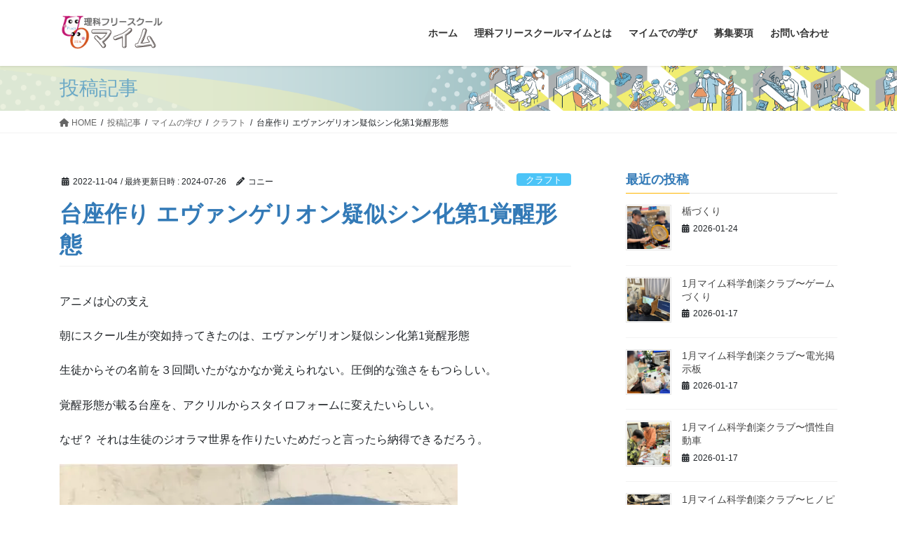

--- FILE ---
content_type: text/html; charset=UTF-8
request_url: https://www.uplace-oita.com/evangelion/
body_size: 155815
content:
<!DOCTYPE html>
<html lang="ja">
<head>
<meta charset="utf-8">
<meta http-equiv="X-UA-Compatible" content="IE=edge">
<meta name="viewport" content="width=device-width, initial-scale=1">
<!-- Google tag (gtag.js) --><script async src="https://www.googletagmanager.com/gtag/js?id=UA-167315879-1"></script><script>window.dataLayer = window.dataLayer || [];function gtag(){dataLayer.push(arguments);}gtag('js', new Date());gtag('config', 'UA-167315879-1');</script>
<title>台座作り エヴァンゲリオン疑似シン化第1覚醒形態 | 理科フリースクール マイム</title>
<meta name='robots' content='max-image-preview:large' />
<link rel="alternate" type="application/rss+xml" title="理科フリースクール マイム &raquo; フィード" href="https://www.uplace-oita.com/feed/" />
<link rel="alternate" type="application/rss+xml" title="理科フリースクール マイム &raquo; コメントフィード" href="https://www.uplace-oita.com/comments/feed/" />
<link rel="alternate" title="oEmbed (JSON)" type="application/json+oembed" href="https://www.uplace-oita.com/wp-json/oembed/1.0/embed?url=https%3A%2F%2Fwww.uplace-oita.com%2Fevangelion%2F" />
<link rel="alternate" title="oEmbed (XML)" type="text/xml+oembed" href="https://www.uplace-oita.com/wp-json/oembed/1.0/embed?url=https%3A%2F%2Fwww.uplace-oita.com%2Fevangelion%2F&#038;format=xml" />
<meta name="description" content="アニメは心の支え朝にスクール生が突如持ってきたのは、エヴァンゲリオン疑似シン化第1覚醒形態生徒からその名前を３回聞いたがなかなか覚えられない。圧倒的な強さをもつらしい。覚醒形態が載る台座を、アクリルからスタイロフォームに変えたいらしい。なぜ？ それは生徒のジオラマ世界を作りたいためだっと言ったら納得できるだろう。" /><style id='wp-img-auto-sizes-contain-inline-css' type='text/css'>
img:is([sizes=auto i],[sizes^="auto," i]){contain-intrinsic-size:3000px 1500px}
/*# sourceURL=wp-img-auto-sizes-contain-inline-css */
</style>
<link rel='preload' id='eo-leaflet.js-css-preload' href='https://www.uplace-oita.com/wp-content/plugins/event-organiser/lib/leaflet/leaflet.min.css?ver=1.4.0' as='style' onload="this.onload=null;this.rel='stylesheet'"/>
<link rel='stylesheet' id='eo-leaflet.js-css' href='https://www.uplace-oita.com/wp-content/plugins/event-organiser/lib/leaflet/leaflet.min.css?ver=1.4.0' media='print' onload="this.media='all'; this.onload=null;">
<style id='eo-leaflet.js-inline-css' type='text/css'>
.leaflet-popup-close-button{box-shadow:none!important;}
/*# sourceURL=eo-leaflet.js-inline-css */
</style>
<link rel='preload' id='sbr_styles-css-preload' href='https://www.uplace-oita.com/wp-content/plugins/reviews-feed/assets/css/sbr-styles.min.css?ver=2.1.1' as='style' onload="this.onload=null;this.rel='stylesheet'"/>
<link rel='stylesheet' id='sbr_styles-css' href='https://www.uplace-oita.com/wp-content/plugins/reviews-feed/assets/css/sbr-styles.min.css?ver=2.1.1' media='print' onload="this.media='all'; this.onload=null;">
<link rel='preload' id='sbi_styles-css-preload' href='https://www.uplace-oita.com/wp-content/plugins/instagram-feed/css/sbi-styles.min.css?ver=6.10.0' as='style' onload="this.onload=null;this.rel='stylesheet'"/>
<link rel='stylesheet' id='sbi_styles-css' href='https://www.uplace-oita.com/wp-content/plugins/instagram-feed/css/sbi-styles.min.css?ver=6.10.0' media='print' onload="this.media='all'; this.onload=null;">
<link rel='preload' id='vkExUnit_common_style-css-preload' href='https://www.uplace-oita.com/wp-content/plugins/vk-all-in-one-expansion-unit/assets/css/vkExUnit_style.css?ver=9.111.0.1' as='style' onload="this.onload=null;this.rel='stylesheet'"/>
<link rel='stylesheet' id='vkExUnit_common_style-css' href='https://www.uplace-oita.com/wp-content/plugins/vk-all-in-one-expansion-unit/assets/css/vkExUnit_style.css?ver=9.111.0.1' media='print' onload="this.media='all'; this.onload=null;">
<style id='vkExUnit_common_style-inline-css' type='text/css'>
:root {--ver_page_top_button_url:url(https://www.uplace-oita.com/wp-content/plugins/vk-all-in-one-expansion-unit/assets/images/to-top-btn-icon.svg);}@font-face {font-weight: normal;font-style: normal;font-family: "vk_sns";src: url("https://www.uplace-oita.com/wp-content/plugins/vk-all-in-one-expansion-unit/inc/sns/icons/fonts/vk_sns.eot?-bq20cj");src: url("https://www.uplace-oita.com/wp-content/plugins/vk-all-in-one-expansion-unit/inc/sns/icons/fonts/vk_sns.eot?#iefix-bq20cj") format("embedded-opentype"),url("https://www.uplace-oita.com/wp-content/plugins/vk-all-in-one-expansion-unit/inc/sns/icons/fonts/vk_sns.woff?-bq20cj") format("woff"),url("https://www.uplace-oita.com/wp-content/plugins/vk-all-in-one-expansion-unit/inc/sns/icons/fonts/vk_sns.ttf?-bq20cj") format("truetype"),url("https://www.uplace-oita.com/wp-content/plugins/vk-all-in-one-expansion-unit/inc/sns/icons/fonts/vk_sns.svg?-bq20cj#vk_sns") format("svg");}
.veu_promotion-alert__content--text {border: 1px solid rgba(0,0,0,0.125);padding: 0.5em 1em;border-radius: var(--vk-size-radius);margin-bottom: var(--vk-margin-block-bottom);font-size: 0.875rem;}/* Alert Content部分に段落タグを入れた場合に最後の段落の余白を0にする */.veu_promotion-alert__content--text p:last-of-type{margin-bottom:0;margin-top: 0;}
/*# sourceURL=vkExUnit_common_style-inline-css */
</style>
<style id='wp-emoji-styles-inline-css' type='text/css'>

	img.wp-smiley, img.emoji {
		display: inline !important;
		border: none !important;
		box-shadow: none !important;
		height: 1em !important;
		width: 1em !important;
		margin: 0 0.07em !important;
		vertical-align: -0.1em !important;
		background: none !important;
		padding: 0 !important;
	}
/*# sourceURL=wp-emoji-styles-inline-css */
</style>
<style id='wp-block-library-inline-css' type='text/css'>
:root{--wp-block-synced-color:#7a00df;--wp-block-synced-color--rgb:122,0,223;--wp-bound-block-color:var(--wp-block-synced-color);--wp-editor-canvas-background:#ddd;--wp-admin-theme-color:#007cba;--wp-admin-theme-color--rgb:0,124,186;--wp-admin-theme-color-darker-10:#006ba1;--wp-admin-theme-color-darker-10--rgb:0,107,160.5;--wp-admin-theme-color-darker-20:#005a87;--wp-admin-theme-color-darker-20--rgb:0,90,135;--wp-admin-border-width-focus:2px}@media (min-resolution:192dpi){:root{--wp-admin-border-width-focus:1.5px}}.wp-element-button{cursor:pointer}:root .has-very-light-gray-background-color{background-color:#eee}:root .has-very-dark-gray-background-color{background-color:#313131}:root .has-very-light-gray-color{color:#eee}:root .has-very-dark-gray-color{color:#313131}:root .has-vivid-green-cyan-to-vivid-cyan-blue-gradient-background{background:linear-gradient(135deg,#00d084,#0693e3)}:root .has-purple-crush-gradient-background{background:linear-gradient(135deg,#34e2e4,#4721fb 50%,#ab1dfe)}:root .has-hazy-dawn-gradient-background{background:linear-gradient(135deg,#faaca8,#dad0ec)}:root .has-subdued-olive-gradient-background{background:linear-gradient(135deg,#fafae1,#67a671)}:root .has-atomic-cream-gradient-background{background:linear-gradient(135deg,#fdd79a,#004a59)}:root .has-nightshade-gradient-background{background:linear-gradient(135deg,#330968,#31cdcf)}:root .has-midnight-gradient-background{background:linear-gradient(135deg,#020381,#2874fc)}:root{--wp--preset--font-size--normal:16px;--wp--preset--font-size--huge:42px}.has-regular-font-size{font-size:1em}.has-larger-font-size{font-size:2.625em}.has-normal-font-size{font-size:var(--wp--preset--font-size--normal)}.has-huge-font-size{font-size:var(--wp--preset--font-size--huge)}.has-text-align-center{text-align:center}.has-text-align-left{text-align:left}.has-text-align-right{text-align:right}.has-fit-text{white-space:nowrap!important}#end-resizable-editor-section{display:none}.aligncenter{clear:both}.items-justified-left{justify-content:flex-start}.items-justified-center{justify-content:center}.items-justified-right{justify-content:flex-end}.items-justified-space-between{justify-content:space-between}.screen-reader-text{border:0;clip-path:inset(50%);height:1px;margin:-1px;overflow:hidden;padding:0;position:absolute;width:1px;word-wrap:normal!important}.screen-reader-text:focus{background-color:#ddd;clip-path:none;color:#444;display:block;font-size:1em;height:auto;left:5px;line-height:normal;padding:15px 23px 14px;text-decoration:none;top:5px;width:auto;z-index:100000}html :where(.has-border-color){border-style:solid}html :where([style*=border-top-color]){border-top-style:solid}html :where([style*=border-right-color]){border-right-style:solid}html :where([style*=border-bottom-color]){border-bottom-style:solid}html :where([style*=border-left-color]){border-left-style:solid}html :where([style*=border-width]){border-style:solid}html :where([style*=border-top-width]){border-top-style:solid}html :where([style*=border-right-width]){border-right-style:solid}html :where([style*=border-bottom-width]){border-bottom-style:solid}html :where([style*=border-left-width]){border-left-style:solid}html :where(img[class*=wp-image-]){height:auto;max-width:100%}:where(figure){margin:0 0 1em}html :where(.is-position-sticky){--wp-admin--admin-bar--position-offset:var(--wp-admin--admin-bar--height,0px)}@media screen and (max-width:600px){html :where(.is-position-sticky){--wp-admin--admin-bar--position-offset:0px}}
.vk-cols--reverse{flex-direction:row-reverse}.vk-cols--hasbtn{margin-bottom:0}.vk-cols--hasbtn>.row>.vk_gridColumn_item,.vk-cols--hasbtn>.wp-block-column{position:relative;padding-bottom:3em}.vk-cols--hasbtn>.row>.vk_gridColumn_item>.wp-block-buttons,.vk-cols--hasbtn>.row>.vk_gridColumn_item>.vk_button,.vk-cols--hasbtn>.wp-block-column>.wp-block-buttons,.vk-cols--hasbtn>.wp-block-column>.vk_button{position:absolute;bottom:0;width:100%}.vk-cols--fit.wp-block-columns{gap:0}.vk-cols--fit.wp-block-columns,.vk-cols--fit.wp-block-columns:not(.is-not-stacked-on-mobile){margin-top:0;margin-bottom:0;justify-content:space-between}.vk-cols--fit.wp-block-columns>.wp-block-column *:last-child,.vk-cols--fit.wp-block-columns:not(.is-not-stacked-on-mobile)>.wp-block-column *:last-child{margin-bottom:0}.vk-cols--fit.wp-block-columns>.wp-block-column>.wp-block-cover,.vk-cols--fit.wp-block-columns:not(.is-not-stacked-on-mobile)>.wp-block-column>.wp-block-cover{margin-top:0}.vk-cols--fit.wp-block-columns.has-background,.vk-cols--fit.wp-block-columns:not(.is-not-stacked-on-mobile).has-background{padding:0}@media(max-width: 599px){.vk-cols--fit.wp-block-columns:not(.has-background)>.wp-block-column:not(.has-background),.vk-cols--fit.wp-block-columns:not(.is-not-stacked-on-mobile):not(.has-background)>.wp-block-column:not(.has-background){padding-left:0 !important;padding-right:0 !important}}@media(min-width: 782px){.vk-cols--fit.wp-block-columns .block-editor-block-list__block.wp-block-column:not(:first-child),.vk-cols--fit.wp-block-columns>.wp-block-column:not(:first-child),.vk-cols--fit.wp-block-columns:not(.is-not-stacked-on-mobile) .block-editor-block-list__block.wp-block-column:not(:first-child),.vk-cols--fit.wp-block-columns:not(.is-not-stacked-on-mobile)>.wp-block-column:not(:first-child){margin-left:0}}@media(min-width: 600px)and (max-width: 781px){.vk-cols--fit.wp-block-columns .wp-block-column:nth-child(2n),.vk-cols--fit.wp-block-columns:not(.is-not-stacked-on-mobile) .wp-block-column:nth-child(2n){margin-left:0}.vk-cols--fit.wp-block-columns .wp-block-column:not(:only-child),.vk-cols--fit.wp-block-columns:not(.is-not-stacked-on-mobile) .wp-block-column:not(:only-child){flex-basis:50% !important}}.vk-cols--fit--gap1.wp-block-columns{gap:1px}@media(min-width: 600px)and (max-width: 781px){.vk-cols--fit--gap1.wp-block-columns .wp-block-column:not(:only-child){flex-basis:calc(50% - 1px) !important}}.vk-cols--fit.vk-cols--grid>.block-editor-block-list__block,.vk-cols--fit.vk-cols--grid>.wp-block-column,.vk-cols--fit.vk-cols--grid:not(.is-not-stacked-on-mobile)>.block-editor-block-list__block,.vk-cols--fit.vk-cols--grid:not(.is-not-stacked-on-mobile)>.wp-block-column{flex-basis:50%;box-sizing:border-box}@media(max-width: 599px){.vk-cols--fit.vk-cols--grid.vk-cols--grid--alignfull>.wp-block-column:nth-child(2)>.wp-block-cover,.vk-cols--fit.vk-cols--grid.vk-cols--grid--alignfull>.wp-block-column:nth-child(2)>.vk_outer,.vk-cols--fit.vk-cols--grid:not(.is-not-stacked-on-mobile).vk-cols--grid--alignfull>.wp-block-column:nth-child(2)>.wp-block-cover,.vk-cols--fit.vk-cols--grid:not(.is-not-stacked-on-mobile).vk-cols--grid--alignfull>.wp-block-column:nth-child(2)>.vk_outer{width:100vw;margin-right:calc((100% - 100vw)/2);margin-left:calc((100% - 100vw)/2)}}@media(min-width: 600px){.vk-cols--fit.vk-cols--grid.vk-cols--grid--alignfull>.wp-block-column:nth-child(2)>.wp-block-cover,.vk-cols--fit.vk-cols--grid.vk-cols--grid--alignfull>.wp-block-column:nth-child(2)>.vk_outer,.vk-cols--fit.vk-cols--grid:not(.is-not-stacked-on-mobile).vk-cols--grid--alignfull>.wp-block-column:nth-child(2)>.wp-block-cover,.vk-cols--fit.vk-cols--grid:not(.is-not-stacked-on-mobile).vk-cols--grid--alignfull>.wp-block-column:nth-child(2)>.vk_outer{margin-right:calc(100% - 50vw);width:50vw}}@media(min-width: 600px){.vk-cols--fit.vk-cols--grid.vk-cols--grid--alignfull.vk-cols--reverse>.wp-block-column,.vk-cols--fit.vk-cols--grid:not(.is-not-stacked-on-mobile).vk-cols--grid--alignfull.vk-cols--reverse>.wp-block-column{margin-left:0;margin-right:0}.vk-cols--fit.vk-cols--grid.vk-cols--grid--alignfull.vk-cols--reverse>.wp-block-column:nth-child(2)>.wp-block-cover,.vk-cols--fit.vk-cols--grid.vk-cols--grid--alignfull.vk-cols--reverse>.wp-block-column:nth-child(2)>.vk_outer,.vk-cols--fit.vk-cols--grid:not(.is-not-stacked-on-mobile).vk-cols--grid--alignfull.vk-cols--reverse>.wp-block-column:nth-child(2)>.wp-block-cover,.vk-cols--fit.vk-cols--grid:not(.is-not-stacked-on-mobile).vk-cols--grid--alignfull.vk-cols--reverse>.wp-block-column:nth-child(2)>.vk_outer{margin-left:calc(100% - 50vw)}}.vk-cols--menu h2,.vk-cols--menu h3,.vk-cols--menu h4,.vk-cols--menu h5{margin-bottom:.2em;text-shadow:#000 0 0 10px}.vk-cols--menu h2:first-child,.vk-cols--menu h3:first-child,.vk-cols--menu h4:first-child,.vk-cols--menu h5:first-child{margin-top:0}.vk-cols--menu p{margin-bottom:1rem;text-shadow:#000 0 0 10px}.vk-cols--menu .wp-block-cover__inner-container:last-child{margin-bottom:0}.vk-cols--fitbnrs .wp-block-column .wp-block-cover:hover img{filter:unset}.vk-cols--fitbnrs .wp-block-column .wp-block-cover:hover{background-color:unset}.vk-cols--fitbnrs .wp-block-column .wp-block-cover:hover .wp-block-cover__image-background{filter:unset !important}.vk-cols--fitbnrs .wp-block-cover .wp-block-cover__inner-container{position:absolute;height:100%;width:100%}.vk-cols--fitbnrs .vk_button{height:100%;margin:0}.vk-cols--fitbnrs .vk_button .vk_button_btn,.vk-cols--fitbnrs .vk_button .btn{height:100%;width:100%;border:none;box-shadow:none;background-color:unset !important;transition:unset}.vk-cols--fitbnrs .vk_button .vk_button_btn:hover,.vk-cols--fitbnrs .vk_button .btn:hover{transition:unset}.vk-cols--fitbnrs .vk_button .vk_button_btn:after,.vk-cols--fitbnrs .vk_button .btn:after{border:none}.vk-cols--fitbnrs .vk_button .vk_button_link_txt{width:100%;position:absolute;top:50%;left:50%;transform:translateY(-50%) translateX(-50%);font-size:2rem;text-shadow:#000 0 0 10px}.vk-cols--fitbnrs .vk_button .vk_button_link_subCaption{width:100%;position:absolute;top:calc(50% + 2.2em);left:50%;transform:translateY(-50%) translateX(-50%);text-shadow:#000 0 0 10px}@media(min-width: 992px){.vk-cols--media.wp-block-columns{gap:3rem}}.vk-fit-map figure{margin-bottom:0}.vk-fit-map iframe{position:relative;margin-bottom:0;display:block;max-height:400px;width:100vw}.vk-fit-map:is(.alignfull,.alignwide) div{max-width:100%}.vk-table--th--width25 :where(tr>*:first-child){width:25%}.vk-table--th--width30 :where(tr>*:first-child){width:30%}.vk-table--th--width35 :where(tr>*:first-child){width:35%}.vk-table--th--width40 :where(tr>*:first-child){width:40%}.vk-table--th--bg-bright :where(tr>*:first-child){background-color:var(--wp--preset--color--bg-secondary, rgba(0, 0, 0, 0.05))}@media(max-width: 599px){.vk-table--mobile-block :is(th,td){width:100%;display:block}.vk-table--mobile-block.wp-block-table table :is(th,td){border-top:none}}.vk-table--width--th25 :where(tr>*:first-child){width:25%}.vk-table--width--th30 :where(tr>*:first-child){width:30%}.vk-table--width--th35 :where(tr>*:first-child){width:35%}.vk-table--width--th40 :where(tr>*:first-child){width:40%}.no-margin{margin:0}@media(max-width: 599px){.wp-block-image.vk-aligncenter--mobile>.alignright{float:none;margin-left:auto;margin-right:auto}.vk-no-padding-horizontal--mobile{padding-left:0 !important;padding-right:0 !important}}
/* VK Color Palettes */:root{ --wp--preset--color--vk-color-custom-1:#b3d1e5}/* --vk-color-custom-1 is deprecated. */:root{ --vk-color-custom-1: var(--wp--preset--color--vk-color-custom-1);}:root{ --wp--preset--color--vk-color-custom-2:#fce88d}/* --vk-color-custom-2 is deprecated. */:root{ --vk-color-custom-2: var(--wp--preset--color--vk-color-custom-2);}:root{ --wp--preset--color--vk-color-custom-3:#ffcaaf}/* --vk-color-custom-3 is deprecated. */:root{ --vk-color-custom-3: var(--wp--preset--color--vk-color-custom-3);}

/*# sourceURL=wp-block-library-inline-css */
</style><style id='wp-block-heading-inline-css' type='text/css'>
h1:where(.wp-block-heading).has-background,h2:where(.wp-block-heading).has-background,h3:where(.wp-block-heading).has-background,h4:where(.wp-block-heading).has-background,h5:where(.wp-block-heading).has-background,h6:where(.wp-block-heading).has-background{padding:1.25em 2.375em}h1.has-text-align-left[style*=writing-mode]:where([style*=vertical-lr]),h1.has-text-align-right[style*=writing-mode]:where([style*=vertical-rl]),h2.has-text-align-left[style*=writing-mode]:where([style*=vertical-lr]),h2.has-text-align-right[style*=writing-mode]:where([style*=vertical-rl]),h3.has-text-align-left[style*=writing-mode]:where([style*=vertical-lr]),h3.has-text-align-right[style*=writing-mode]:where([style*=vertical-rl]),h4.has-text-align-left[style*=writing-mode]:where([style*=vertical-lr]),h4.has-text-align-right[style*=writing-mode]:where([style*=vertical-rl]),h5.has-text-align-left[style*=writing-mode]:where([style*=vertical-lr]),h5.has-text-align-right[style*=writing-mode]:where([style*=vertical-rl]),h6.has-text-align-left[style*=writing-mode]:where([style*=vertical-lr]),h6.has-text-align-right[style*=writing-mode]:where([style*=vertical-rl]){rotate:180deg}
/*# sourceURL=https://www.uplace-oita.com/wp-includes/blocks/heading/style.min.css */
</style>
<style id='wp-block-image-inline-css' type='text/css'>
.wp-block-image>a,.wp-block-image>figure>a{display:inline-block}.wp-block-image img{box-sizing:border-box;height:auto;max-width:100%;vertical-align:bottom}@media not (prefers-reduced-motion){.wp-block-image img.hide{visibility:hidden}.wp-block-image img.show{animation:show-content-image .4s}}.wp-block-image[style*=border-radius] img,.wp-block-image[style*=border-radius]>a{border-radius:inherit}.wp-block-image.has-custom-border img{box-sizing:border-box}.wp-block-image.aligncenter{text-align:center}.wp-block-image.alignfull>a,.wp-block-image.alignwide>a{width:100%}.wp-block-image.alignfull img,.wp-block-image.alignwide img{height:auto;width:100%}.wp-block-image .aligncenter,.wp-block-image .alignleft,.wp-block-image .alignright,.wp-block-image.aligncenter,.wp-block-image.alignleft,.wp-block-image.alignright{display:table}.wp-block-image .aligncenter>figcaption,.wp-block-image .alignleft>figcaption,.wp-block-image .alignright>figcaption,.wp-block-image.aligncenter>figcaption,.wp-block-image.alignleft>figcaption,.wp-block-image.alignright>figcaption{caption-side:bottom;display:table-caption}.wp-block-image .alignleft{float:left;margin:.5em 1em .5em 0}.wp-block-image .alignright{float:right;margin:.5em 0 .5em 1em}.wp-block-image .aligncenter{margin-left:auto;margin-right:auto}.wp-block-image :where(figcaption){margin-bottom:1em;margin-top:.5em}.wp-block-image.is-style-circle-mask img{border-radius:9999px}@supports ((-webkit-mask-image:none) or (mask-image:none)) or (-webkit-mask-image:none){.wp-block-image.is-style-circle-mask img{border-radius:0;-webkit-mask-image:url('data:image/svg+xml;utf8,<svg viewBox="0 0 100 100" xmlns="http://www.w3.org/2000/svg"><circle cx="50" cy="50" r="50"/></svg>');mask-image:url('data:image/svg+xml;utf8,<svg viewBox="0 0 100 100" xmlns="http://www.w3.org/2000/svg"><circle cx="50" cy="50" r="50"/></svg>');mask-mode:alpha;-webkit-mask-position:center;mask-position:center;-webkit-mask-repeat:no-repeat;mask-repeat:no-repeat;-webkit-mask-size:contain;mask-size:contain}}:root :where(.wp-block-image.is-style-rounded img,.wp-block-image .is-style-rounded img){border-radius:9999px}.wp-block-image figure{margin:0}.wp-lightbox-container{display:flex;flex-direction:column;position:relative}.wp-lightbox-container img{cursor:zoom-in}.wp-lightbox-container img:hover+button{opacity:1}.wp-lightbox-container button{align-items:center;backdrop-filter:blur(16px) saturate(180%);background-color:#5a5a5a40;border:none;border-radius:4px;cursor:zoom-in;display:flex;height:20px;justify-content:center;opacity:0;padding:0;position:absolute;right:16px;text-align:center;top:16px;width:20px;z-index:100}@media not (prefers-reduced-motion){.wp-lightbox-container button{transition:opacity .2s ease}}.wp-lightbox-container button:focus-visible{outline:3px auto #5a5a5a40;outline:3px auto -webkit-focus-ring-color;outline-offset:3px}.wp-lightbox-container button:hover{cursor:pointer;opacity:1}.wp-lightbox-container button:focus{opacity:1}.wp-lightbox-container button:focus,.wp-lightbox-container button:hover,.wp-lightbox-container button:not(:hover):not(:active):not(.has-background){background-color:#5a5a5a40;border:none}.wp-lightbox-overlay{box-sizing:border-box;cursor:zoom-out;height:100vh;left:0;overflow:hidden;position:fixed;top:0;visibility:hidden;width:100%;z-index:100000}.wp-lightbox-overlay .close-button{align-items:center;cursor:pointer;display:flex;justify-content:center;min-height:40px;min-width:40px;padding:0;position:absolute;right:calc(env(safe-area-inset-right) + 16px);top:calc(env(safe-area-inset-top) + 16px);z-index:5000000}.wp-lightbox-overlay .close-button:focus,.wp-lightbox-overlay .close-button:hover,.wp-lightbox-overlay .close-button:not(:hover):not(:active):not(.has-background){background:none;border:none}.wp-lightbox-overlay .lightbox-image-container{height:var(--wp--lightbox-container-height);left:50%;overflow:hidden;position:absolute;top:50%;transform:translate(-50%,-50%);transform-origin:top left;width:var(--wp--lightbox-container-width);z-index:9999999999}.wp-lightbox-overlay .wp-block-image{align-items:center;box-sizing:border-box;display:flex;height:100%;justify-content:center;margin:0;position:relative;transform-origin:0 0;width:100%;z-index:3000000}.wp-lightbox-overlay .wp-block-image img{height:var(--wp--lightbox-image-height);min-height:var(--wp--lightbox-image-height);min-width:var(--wp--lightbox-image-width);width:var(--wp--lightbox-image-width)}.wp-lightbox-overlay .wp-block-image figcaption{display:none}.wp-lightbox-overlay button{background:none;border:none}.wp-lightbox-overlay .scrim{background-color:#fff;height:100%;opacity:.9;position:absolute;width:100%;z-index:2000000}.wp-lightbox-overlay.active{visibility:visible}@media not (prefers-reduced-motion){.wp-lightbox-overlay.active{animation:turn-on-visibility .25s both}.wp-lightbox-overlay.active img{animation:turn-on-visibility .35s both}.wp-lightbox-overlay.show-closing-animation:not(.active){animation:turn-off-visibility .35s both}.wp-lightbox-overlay.show-closing-animation:not(.active) img{animation:turn-off-visibility .25s both}.wp-lightbox-overlay.zoom.active{animation:none;opacity:1;visibility:visible}.wp-lightbox-overlay.zoom.active .lightbox-image-container{animation:lightbox-zoom-in .4s}.wp-lightbox-overlay.zoom.active .lightbox-image-container img{animation:none}.wp-lightbox-overlay.zoom.active .scrim{animation:turn-on-visibility .4s forwards}.wp-lightbox-overlay.zoom.show-closing-animation:not(.active){animation:none}.wp-lightbox-overlay.zoom.show-closing-animation:not(.active) .lightbox-image-container{animation:lightbox-zoom-out .4s}.wp-lightbox-overlay.zoom.show-closing-animation:not(.active) .lightbox-image-container img{animation:none}.wp-lightbox-overlay.zoom.show-closing-animation:not(.active) .scrim{animation:turn-off-visibility .4s forwards}}@keyframes show-content-image{0%{visibility:hidden}99%{visibility:hidden}to{visibility:visible}}@keyframes turn-on-visibility{0%{opacity:0}to{opacity:1}}@keyframes turn-off-visibility{0%{opacity:1;visibility:visible}99%{opacity:0;visibility:visible}to{opacity:0;visibility:hidden}}@keyframes lightbox-zoom-in{0%{transform:translate(calc((-100vw + var(--wp--lightbox-scrollbar-width))/2 + var(--wp--lightbox-initial-left-position)),calc(-50vh + var(--wp--lightbox-initial-top-position))) scale(var(--wp--lightbox-scale))}to{transform:translate(-50%,-50%) scale(1)}}@keyframes lightbox-zoom-out{0%{transform:translate(-50%,-50%) scale(1);visibility:visible}99%{visibility:visible}to{transform:translate(calc((-100vw + var(--wp--lightbox-scrollbar-width))/2 + var(--wp--lightbox-initial-left-position)),calc(-50vh + var(--wp--lightbox-initial-top-position))) scale(var(--wp--lightbox-scale));visibility:hidden}}
/*# sourceURL=https://www.uplace-oita.com/wp-includes/blocks/image/style.min.css */
</style>
<style id='wp-block-latest-posts-inline-css' type='text/css'>
.wp-block-latest-posts{box-sizing:border-box}.wp-block-latest-posts.alignleft{margin-right:2em}.wp-block-latest-posts.alignright{margin-left:2em}.wp-block-latest-posts.wp-block-latest-posts__list{list-style:none}.wp-block-latest-posts.wp-block-latest-posts__list li{clear:both;overflow-wrap:break-word}.wp-block-latest-posts.is-grid{display:flex;flex-wrap:wrap}.wp-block-latest-posts.is-grid li{margin:0 1.25em 1.25em 0;width:100%}@media (min-width:600px){.wp-block-latest-posts.columns-2 li{width:calc(50% - .625em)}.wp-block-latest-posts.columns-2 li:nth-child(2n){margin-right:0}.wp-block-latest-posts.columns-3 li{width:calc(33.33333% - .83333em)}.wp-block-latest-posts.columns-3 li:nth-child(3n){margin-right:0}.wp-block-latest-posts.columns-4 li{width:calc(25% - .9375em)}.wp-block-latest-posts.columns-4 li:nth-child(4n){margin-right:0}.wp-block-latest-posts.columns-5 li{width:calc(20% - 1em)}.wp-block-latest-posts.columns-5 li:nth-child(5n){margin-right:0}.wp-block-latest-posts.columns-6 li{width:calc(16.66667% - 1.04167em)}.wp-block-latest-posts.columns-6 li:nth-child(6n){margin-right:0}}:root :where(.wp-block-latest-posts.is-grid){padding:0}:root :where(.wp-block-latest-posts.wp-block-latest-posts__list){padding-left:0}.wp-block-latest-posts__post-author,.wp-block-latest-posts__post-date{display:block;font-size:.8125em}.wp-block-latest-posts__post-excerpt,.wp-block-latest-posts__post-full-content{margin-bottom:1em;margin-top:.5em}.wp-block-latest-posts__featured-image a{display:inline-block}.wp-block-latest-posts__featured-image img{height:auto;max-width:100%;width:auto}.wp-block-latest-posts__featured-image.alignleft{float:left;margin-right:1em}.wp-block-latest-posts__featured-image.alignright{float:right;margin-left:1em}.wp-block-latest-posts__featured-image.aligncenter{margin-bottom:1em;text-align:center}
/*# sourceURL=https://www.uplace-oita.com/wp-includes/blocks/latest-posts/style.min.css */
</style>
<style id='wp-block-list-inline-css' type='text/css'>
ol,ul{box-sizing:border-box}:root :where(.wp-block-list.has-background){padding:1.25em 2.375em}
/*# sourceURL=https://www.uplace-oita.com/wp-includes/blocks/list/style.min.css */
</style>
<style id='wp-block-group-inline-css' type='text/css'>
.wp-block-group{box-sizing:border-box}:where(.wp-block-group.wp-block-group-is-layout-constrained){position:relative}
/*# sourceURL=https://www.uplace-oita.com/wp-includes/blocks/group/style.min.css */
</style>
<style id='wp-block-paragraph-inline-css' type='text/css'>
.is-small-text{font-size:.875em}.is-regular-text{font-size:1em}.is-large-text{font-size:2.25em}.is-larger-text{font-size:3em}.has-drop-cap:not(:focus):first-letter{float:left;font-size:8.4em;font-style:normal;font-weight:100;line-height:.68;margin:.05em .1em 0 0;text-transform:uppercase}body.rtl .has-drop-cap:not(:focus):first-letter{float:none;margin-left:.1em}p.has-drop-cap.has-background{overflow:hidden}:root :where(p.has-background){padding:1.25em 2.375em}:where(p.has-text-color:not(.has-link-color)) a{color:inherit}p.has-text-align-left[style*="writing-mode:vertical-lr"],p.has-text-align-right[style*="writing-mode:vertical-rl"]{rotate:180deg}
/*# sourceURL=https://www.uplace-oita.com/wp-includes/blocks/paragraph/style.min.css */
</style>
<style id='global-styles-inline-css' type='text/css'>
:root{--wp--preset--aspect-ratio--square: 1;--wp--preset--aspect-ratio--4-3: 4/3;--wp--preset--aspect-ratio--3-4: 3/4;--wp--preset--aspect-ratio--3-2: 3/2;--wp--preset--aspect-ratio--2-3: 2/3;--wp--preset--aspect-ratio--16-9: 16/9;--wp--preset--aspect-ratio--9-16: 9/16;--wp--preset--color--black: #000000;--wp--preset--color--cyan-bluish-gray: #abb8c3;--wp--preset--color--white: #ffffff;--wp--preset--color--pale-pink: #f78da7;--wp--preset--color--vivid-red: #cf2e2e;--wp--preset--color--luminous-vivid-orange: #ff6900;--wp--preset--color--luminous-vivid-amber: #fcb900;--wp--preset--color--light-green-cyan: #7bdcb5;--wp--preset--color--vivid-green-cyan: #00d084;--wp--preset--color--pale-cyan-blue: #8ed1fc;--wp--preset--color--vivid-cyan-blue: #0693e3;--wp--preset--color--vivid-purple: #9b51e0;--wp--preset--color--vk-color-custom-1: #b3d1e5;--wp--preset--color--vk-color-custom-2: #fce88d;--wp--preset--color--vk-color-custom-3: #ffcaaf;--wp--preset--gradient--vivid-cyan-blue-to-vivid-purple: linear-gradient(135deg,rgb(6,147,227) 0%,rgb(155,81,224) 100%);--wp--preset--gradient--light-green-cyan-to-vivid-green-cyan: linear-gradient(135deg,rgb(122,220,180) 0%,rgb(0,208,130) 100%);--wp--preset--gradient--luminous-vivid-amber-to-luminous-vivid-orange: linear-gradient(135deg,rgb(252,185,0) 0%,rgb(255,105,0) 100%);--wp--preset--gradient--luminous-vivid-orange-to-vivid-red: linear-gradient(135deg,rgb(255,105,0) 0%,rgb(207,46,46) 100%);--wp--preset--gradient--very-light-gray-to-cyan-bluish-gray: linear-gradient(135deg,rgb(238,238,238) 0%,rgb(169,184,195) 100%);--wp--preset--gradient--cool-to-warm-spectrum: linear-gradient(135deg,rgb(74,234,220) 0%,rgb(151,120,209) 20%,rgb(207,42,186) 40%,rgb(238,44,130) 60%,rgb(251,105,98) 80%,rgb(254,248,76) 100%);--wp--preset--gradient--blush-light-purple: linear-gradient(135deg,rgb(255,206,236) 0%,rgb(152,150,240) 100%);--wp--preset--gradient--blush-bordeaux: linear-gradient(135deg,rgb(254,205,165) 0%,rgb(254,45,45) 50%,rgb(107,0,62) 100%);--wp--preset--gradient--luminous-dusk: linear-gradient(135deg,rgb(255,203,112) 0%,rgb(199,81,192) 50%,rgb(65,88,208) 100%);--wp--preset--gradient--pale-ocean: linear-gradient(135deg,rgb(255,245,203) 0%,rgb(182,227,212) 50%,rgb(51,167,181) 100%);--wp--preset--gradient--electric-grass: linear-gradient(135deg,rgb(202,248,128) 0%,rgb(113,206,126) 100%);--wp--preset--gradient--midnight: linear-gradient(135deg,rgb(2,3,129) 0%,rgb(40,116,252) 100%);--wp--preset--font-size--small: 13px;--wp--preset--font-size--medium: 20px;--wp--preset--font-size--large: 36px;--wp--preset--font-size--x-large: 42px;--wp--preset--spacing--20: 0.44rem;--wp--preset--spacing--30: 0.67rem;--wp--preset--spacing--40: 1rem;--wp--preset--spacing--50: 1.5rem;--wp--preset--spacing--60: 2.25rem;--wp--preset--spacing--70: 3.38rem;--wp--preset--spacing--80: 5.06rem;--wp--preset--shadow--natural: 6px 6px 9px rgba(0, 0, 0, 0.2);--wp--preset--shadow--deep: 12px 12px 50px rgba(0, 0, 0, 0.4);--wp--preset--shadow--sharp: 6px 6px 0px rgba(0, 0, 0, 0.2);--wp--preset--shadow--outlined: 6px 6px 0px -3px rgb(255, 255, 255), 6px 6px rgb(0, 0, 0);--wp--preset--shadow--crisp: 6px 6px 0px rgb(0, 0, 0);}:where(.is-layout-flex){gap: 0.5em;}:where(.is-layout-grid){gap: 0.5em;}body .is-layout-flex{display: flex;}.is-layout-flex{flex-wrap: wrap;align-items: center;}.is-layout-flex > :is(*, div){margin: 0;}body .is-layout-grid{display: grid;}.is-layout-grid > :is(*, div){margin: 0;}:where(.wp-block-columns.is-layout-flex){gap: 2em;}:where(.wp-block-columns.is-layout-grid){gap: 2em;}:where(.wp-block-post-template.is-layout-flex){gap: 1.25em;}:where(.wp-block-post-template.is-layout-grid){gap: 1.25em;}.has-black-color{color: var(--wp--preset--color--black) !important;}.has-cyan-bluish-gray-color{color: var(--wp--preset--color--cyan-bluish-gray) !important;}.has-white-color{color: var(--wp--preset--color--white) !important;}.has-pale-pink-color{color: var(--wp--preset--color--pale-pink) !important;}.has-vivid-red-color{color: var(--wp--preset--color--vivid-red) !important;}.has-luminous-vivid-orange-color{color: var(--wp--preset--color--luminous-vivid-orange) !important;}.has-luminous-vivid-amber-color{color: var(--wp--preset--color--luminous-vivid-amber) !important;}.has-light-green-cyan-color{color: var(--wp--preset--color--light-green-cyan) !important;}.has-vivid-green-cyan-color{color: var(--wp--preset--color--vivid-green-cyan) !important;}.has-pale-cyan-blue-color{color: var(--wp--preset--color--pale-cyan-blue) !important;}.has-vivid-cyan-blue-color{color: var(--wp--preset--color--vivid-cyan-blue) !important;}.has-vivid-purple-color{color: var(--wp--preset--color--vivid-purple) !important;}.has-vk-color-custom-1-color{color: var(--wp--preset--color--vk-color-custom-1) !important;}.has-vk-color-custom-2-color{color: var(--wp--preset--color--vk-color-custom-2) !important;}.has-vk-color-custom-3-color{color: var(--wp--preset--color--vk-color-custom-3) !important;}.has-black-background-color{background-color: var(--wp--preset--color--black) !important;}.has-cyan-bluish-gray-background-color{background-color: var(--wp--preset--color--cyan-bluish-gray) !important;}.has-white-background-color{background-color: var(--wp--preset--color--white) !important;}.has-pale-pink-background-color{background-color: var(--wp--preset--color--pale-pink) !important;}.has-vivid-red-background-color{background-color: var(--wp--preset--color--vivid-red) !important;}.has-luminous-vivid-orange-background-color{background-color: var(--wp--preset--color--luminous-vivid-orange) !important;}.has-luminous-vivid-amber-background-color{background-color: var(--wp--preset--color--luminous-vivid-amber) !important;}.has-light-green-cyan-background-color{background-color: var(--wp--preset--color--light-green-cyan) !important;}.has-vivid-green-cyan-background-color{background-color: var(--wp--preset--color--vivid-green-cyan) !important;}.has-pale-cyan-blue-background-color{background-color: var(--wp--preset--color--pale-cyan-blue) !important;}.has-vivid-cyan-blue-background-color{background-color: var(--wp--preset--color--vivid-cyan-blue) !important;}.has-vivid-purple-background-color{background-color: var(--wp--preset--color--vivid-purple) !important;}.has-vk-color-custom-1-background-color{background-color: var(--wp--preset--color--vk-color-custom-1) !important;}.has-vk-color-custom-2-background-color{background-color: var(--wp--preset--color--vk-color-custom-2) !important;}.has-vk-color-custom-3-background-color{background-color: var(--wp--preset--color--vk-color-custom-3) !important;}.has-black-border-color{border-color: var(--wp--preset--color--black) !important;}.has-cyan-bluish-gray-border-color{border-color: var(--wp--preset--color--cyan-bluish-gray) !important;}.has-white-border-color{border-color: var(--wp--preset--color--white) !important;}.has-pale-pink-border-color{border-color: var(--wp--preset--color--pale-pink) !important;}.has-vivid-red-border-color{border-color: var(--wp--preset--color--vivid-red) !important;}.has-luminous-vivid-orange-border-color{border-color: var(--wp--preset--color--luminous-vivid-orange) !important;}.has-luminous-vivid-amber-border-color{border-color: var(--wp--preset--color--luminous-vivid-amber) !important;}.has-light-green-cyan-border-color{border-color: var(--wp--preset--color--light-green-cyan) !important;}.has-vivid-green-cyan-border-color{border-color: var(--wp--preset--color--vivid-green-cyan) !important;}.has-pale-cyan-blue-border-color{border-color: var(--wp--preset--color--pale-cyan-blue) !important;}.has-vivid-cyan-blue-border-color{border-color: var(--wp--preset--color--vivid-cyan-blue) !important;}.has-vivid-purple-border-color{border-color: var(--wp--preset--color--vivid-purple) !important;}.has-vk-color-custom-1-border-color{border-color: var(--wp--preset--color--vk-color-custom-1) !important;}.has-vk-color-custom-2-border-color{border-color: var(--wp--preset--color--vk-color-custom-2) !important;}.has-vk-color-custom-3-border-color{border-color: var(--wp--preset--color--vk-color-custom-3) !important;}.has-vivid-cyan-blue-to-vivid-purple-gradient-background{background: var(--wp--preset--gradient--vivid-cyan-blue-to-vivid-purple) !important;}.has-light-green-cyan-to-vivid-green-cyan-gradient-background{background: var(--wp--preset--gradient--light-green-cyan-to-vivid-green-cyan) !important;}.has-luminous-vivid-amber-to-luminous-vivid-orange-gradient-background{background: var(--wp--preset--gradient--luminous-vivid-amber-to-luminous-vivid-orange) !important;}.has-luminous-vivid-orange-to-vivid-red-gradient-background{background: var(--wp--preset--gradient--luminous-vivid-orange-to-vivid-red) !important;}.has-very-light-gray-to-cyan-bluish-gray-gradient-background{background: var(--wp--preset--gradient--very-light-gray-to-cyan-bluish-gray) !important;}.has-cool-to-warm-spectrum-gradient-background{background: var(--wp--preset--gradient--cool-to-warm-spectrum) !important;}.has-blush-light-purple-gradient-background{background: var(--wp--preset--gradient--blush-light-purple) !important;}.has-blush-bordeaux-gradient-background{background: var(--wp--preset--gradient--blush-bordeaux) !important;}.has-luminous-dusk-gradient-background{background: var(--wp--preset--gradient--luminous-dusk) !important;}.has-pale-ocean-gradient-background{background: var(--wp--preset--gradient--pale-ocean) !important;}.has-electric-grass-gradient-background{background: var(--wp--preset--gradient--electric-grass) !important;}.has-midnight-gradient-background{background: var(--wp--preset--gradient--midnight) !important;}.has-small-font-size{font-size: var(--wp--preset--font-size--small) !important;}.has-medium-font-size{font-size: var(--wp--preset--font-size--medium) !important;}.has-large-font-size{font-size: var(--wp--preset--font-size--large) !important;}.has-x-large-font-size{font-size: var(--wp--preset--font-size--x-large) !important;}
/*# sourceURL=global-styles-inline-css */
</style>
<style id='core-block-supports-inline-css' type='text/css'>
.wp-elements-a4258c89ae0b905190d20dd2b43213a5 a:where(:not(.wp-element-button)){color:var(--wp--preset--color--vk-color-custom-1);}
/*# sourceURL=core-block-supports-inline-css */
</style>

<style id='classic-theme-styles-inline-css' type='text/css'>
/*! This file is auto-generated */
.wp-block-button__link{color:#fff;background-color:#32373c;border-radius:9999px;box-shadow:none;text-decoration:none;padding:calc(.667em + 2px) calc(1.333em + 2px);font-size:1.125em}.wp-block-file__button{background:#32373c;color:#fff;text-decoration:none}
/*# sourceURL=/wp-includes/css/classic-themes.min.css */
</style>
<link rel='preload' id='responsive-lightbox-swipebox-css-preload' href='https://www.uplace-oita.com/wp-content/plugins/responsive-lightbox/assets/swipebox/swipebox.min.css?ver=1.5.2' as='style' onload="this.onload=null;this.rel='stylesheet'"/>
<link rel='stylesheet' id='responsive-lightbox-swipebox-css' href='https://www.uplace-oita.com/wp-content/plugins/responsive-lightbox/assets/swipebox/swipebox.min.css?ver=1.5.2' media='print' onload="this.media='all'; this.onload=null;">
<link rel='stylesheet' id='vk-swiper-style-css' href='https://www.uplace-oita.com/wp-content/plugins/vk-blocks/vendor/vektor-inc/vk-swiper/src/assets/css/swiper-bundle.min.css?ver=11.0.2' type='text/css' media='all' />
<link rel='stylesheet' id='bootstrap-4-style-css' href='https://www.uplace-oita.com/wp-content/themes/lightning/_g2/library/bootstrap-4/css/bootstrap.min.css?ver=4.5.0' type='text/css' media='all' />
<link rel='stylesheet' id='lightning-common-style-css' href='https://www.uplace-oita.com/wp-content/themes/lightning/_g2/assets/css/common.css?ver=15.29.6' type='text/css' media='all' />
<style id='lightning-common-style-inline-css' type='text/css'>
/* vk-mobile-nav */:root {--vk-mobile-nav-menu-btn-bg-src: url("https://www.uplace-oita.com/wp-content/themes/lightning/_g2/inc/vk-mobile-nav/package/images/vk-menu-btn-black.svg");--vk-mobile-nav-menu-btn-close-bg-src: url("https://www.uplace-oita.com/wp-content/themes/lightning/_g2/inc/vk-mobile-nav/package/images/vk-menu-close-black.svg");--vk-menu-acc-icon-open-black-bg-src: url("https://www.uplace-oita.com/wp-content/themes/lightning/_g2/inc/vk-mobile-nav/package/images/vk-menu-acc-icon-open-black.svg");--vk-menu-acc-icon-open-white-bg-src: url("https://www.uplace-oita.com/wp-content/themes/lightning/_g2/inc/vk-mobile-nav/package/images/vk-menu-acc-icon-open-white.svg");--vk-menu-acc-icon-close-black-bg-src: url("https://www.uplace-oita.com/wp-content/themes/lightning/_g2/inc/vk-mobile-nav/package/images/vk-menu-close-black.svg");--vk-menu-acc-icon-close-white-bg-src: url("https://www.uplace-oita.com/wp-content/themes/lightning/_g2/inc/vk-mobile-nav/package/images/vk-menu-close-white.svg");}
/*# sourceURL=lightning-common-style-inline-css */
</style>
<link rel='stylesheet' id='lightning-design-style-css' href='https://www.uplace-oita.com/wp-content/themes/lightning/_g2/design-skin/origin2/css/style.css?ver=15.29.6' type='text/css' media='all' />
<style id='lightning-design-style-inline-css' type='text/css'>
:root {--color-key:#ffb600;--wp--preset--color--vk-color-primary:#ffb600;--color-key-dark:#0068b7;}
/* ltg common custom */:root {--vk-menu-acc-btn-border-color:#333;--vk-color-primary:#ffb600;--vk-color-primary-dark:#0068b7;--vk-color-primary-vivid:#ffc800;--color-key:#ffb600;--wp--preset--color--vk-color-primary:#ffb600;--color-key-dark:#0068b7;}.veu_color_txt_key { color:#0068b7 ; }.veu_color_bg_key { background-color:#0068b7 ; }.veu_color_border_key { border-color:#0068b7 ; }.btn-default { border-color:#ffb600;color:#ffb600;}.btn-default:focus,.btn-default:hover { border-color:#ffb600;background-color: #ffb600; }.wp-block-search__button,.btn-primary { background-color:#ffb600;border-color:#0068b7; }.wp-block-search__button:focus,.wp-block-search__button:hover,.btn-primary:not(:disabled):not(.disabled):active,.btn-primary:focus,.btn-primary:hover { background-color:#0068b7;border-color:#ffb600; }.btn-outline-primary { color : #ffb600 ; border-color:#ffb600; }.btn-outline-primary:not(:disabled):not(.disabled):active,.btn-outline-primary:focus,.btn-outline-primary:hover { color : #fff; background-color:#ffb600;border-color:#0068b7; }a { color:#337ab7; }a:hover { color:#dd9933; }
.tagcloud a:before { font-family: "Font Awesome 5 Free";content: "\f02b";font-weight: bold; }
.media .media-body .media-heading a:hover { color:#ffb600; }@media (min-width: 768px){.gMenu > li:before,.gMenu > li.menu-item-has-children::after { border-bottom-color:#0068b7 }.gMenu li li { background-color:#0068b7 }.gMenu li li a:hover { background-color:#ffb600; }} /* @media (min-width: 768px) */.page-header { background-color:#ffb600; }h2,.mainSection-title { border-top-color:#ffb600; }h3:after,.subSection-title:after { border-bottom-color:#ffb600; }ul.page-numbers li span.page-numbers.current,.page-link dl .post-page-numbers.current { background-color:#ffb600; }.pager li > a { border-color:#ffb600;color:#ffb600;}.pager li > a:hover { background-color:#ffb600;color:#fff;}.siteFooter { border-top-color:#ffb600; }dt { border-left-color:#ffb600; }:root {--g_nav_main_acc_icon_open_url:url(https://www.uplace-oita.com/wp-content/themes/lightning/_g2/inc/vk-mobile-nav/package/images/vk-menu-acc-icon-open-black.svg);--g_nav_main_acc_icon_close_url: url(https://www.uplace-oita.com/wp-content/themes/lightning/_g2/inc/vk-mobile-nav/package/images/vk-menu-close-black.svg);--g_nav_sub_acc_icon_open_url: url(https://www.uplace-oita.com/wp-content/themes/lightning/_g2/inc/vk-mobile-nav/package/images/vk-menu-acc-icon-open-white.svg);--g_nav_sub_acc_icon_close_url: url(https://www.uplace-oita.com/wp-content/themes/lightning/_g2/inc/vk-mobile-nav/package/images/vk-menu-close-white.svg);}
/*# sourceURL=lightning-design-style-inline-css */
</style>
<link rel='preload' id='veu-cta-css-preload' href='https://www.uplace-oita.com/wp-content/plugins/vk-all-in-one-expansion-unit/inc/call-to-action/package/assets/css/style.css?ver=9.111.0.1' as='style' onload="this.onload=null;this.rel='stylesheet'"/>
<link rel='stylesheet' id='veu-cta-css' href='https://www.uplace-oita.com/wp-content/plugins/vk-all-in-one-expansion-unit/inc/call-to-action/package/assets/css/style.css?ver=9.111.0.1' media='print' onload="this.media='all'; this.onload=null;">
<link rel='stylesheet' id='vk-blocks-build-css-css' href='https://www.uplace-oita.com/wp-content/plugins/vk-blocks/build/block-build.css?ver=1.115.2.1' type='text/css' media='all' />
<style id='vk-blocks-build-css-inline-css' type='text/css'>

	:root {
		--vk_image-mask-circle: url(https://www.uplace-oita.com/wp-content/plugins/vk-blocks/inc/vk-blocks/images/circle.svg);
		--vk_image-mask-wave01: url(https://www.uplace-oita.com/wp-content/plugins/vk-blocks/inc/vk-blocks/images/wave01.svg);
		--vk_image-mask-wave02: url(https://www.uplace-oita.com/wp-content/plugins/vk-blocks/inc/vk-blocks/images/wave02.svg);
		--vk_image-mask-wave03: url(https://www.uplace-oita.com/wp-content/plugins/vk-blocks/inc/vk-blocks/images/wave03.svg);
		--vk_image-mask-wave04: url(https://www.uplace-oita.com/wp-content/plugins/vk-blocks/inc/vk-blocks/images/wave04.svg);
	}
	

	:root {

		--vk-balloon-border-width:1px;

		--vk-balloon-speech-offset:-12px;
	}
	

	:root {
		--vk_flow-arrow: url(https://www.uplace-oita.com/wp-content/plugins/vk-blocks/inc/vk-blocks/images/arrow_bottom.svg);
	}
	
/*# sourceURL=vk-blocks-build-css-inline-css */
</style>
<link rel='preload' id='lightning-theme-style-css-preload' href='https://www.uplace-oita.com/wp-content/themes/lightning/style.css?ver=15.29.6' as='style' onload="this.onload=null;this.rel='stylesheet'"/>
<link rel='stylesheet' id='lightning-theme-style-css' href='https://www.uplace-oita.com/wp-content/themes/lightning/style.css?ver=15.29.6' media='print' onload="this.media='all'; this.onload=null;">
<link rel='preload' id='vk-font-awesome-css-preload' href='https://www.uplace-oita.com/wp-content/themes/lightning/vendor/vektor-inc/font-awesome-versions/src/versions/6/css/all.min.css?ver=6.4.2' as='style' onload="this.onload=null;this.rel='stylesheet'"/>
<link rel='stylesheet' id='vk-font-awesome-css' href='https://www.uplace-oita.com/wp-content/themes/lightning/vendor/vektor-inc/font-awesome-versions/src/versions/6/css/all.min.css?ver=6.4.2' media='print' onload="this.media='all'; this.onload=null;">
<link rel='preload' id='tablepress-default-css-preload' href='https://www.uplace-oita.com/wp-content/plugins/tablepress/css/build/default.css?ver=3.2.6' as='style' onload="this.onload=null;this.rel='stylesheet'"/>
<link rel='stylesheet' id='tablepress-default-css' href='https://www.uplace-oita.com/wp-content/plugins/tablepress/css/build/default.css?ver=3.2.6' media='print' onload="this.media='all'; this.onload=null;">
<script type="text/javascript" src="https://www.uplace-oita.com/wp-includes/js/jquery/jquery.min.js?ver=3.7.1" id="jquery-core-js"></script>
<script type="text/javascript" src="https://www.uplace-oita.com/wp-includes/js/jquery/jquery-migrate.min.js?ver=3.4.1" id="jquery-migrate-js"></script>
<script type="text/javascript" src="https://www.uplace-oita.com/wp-content/plugins/responsive-lightbox/assets/dompurify/purify.min.js?ver=3.3.1" id="dompurify-js"></script>
<script type="text/javascript" id="responsive-lightbox-sanitizer-js-before">
/* <![CDATA[ */
window.RLG = window.RLG || {}; window.RLG.sanitizeAllowedHosts = ["youtube.com","www.youtube.com","youtu.be","vimeo.com","player.vimeo.com"];
//# sourceURL=responsive-lightbox-sanitizer-js-before
/* ]]> */
</script>
<script type="text/javascript" src="https://www.uplace-oita.com/wp-content/plugins/responsive-lightbox/js/sanitizer.js?ver=2.6.1" id="responsive-lightbox-sanitizer-js"></script>
<script type="text/javascript" src="https://www.uplace-oita.com/wp-content/plugins/responsive-lightbox/assets/swipebox/jquery.swipebox.min.js?ver=1.5.2" id="responsive-lightbox-swipebox-js"></script>
<script type="text/javascript" src="https://www.uplace-oita.com/wp-includes/js/underscore.min.js?ver=1.13.7" id="underscore-js"></script>
<script type="text/javascript" src="https://www.uplace-oita.com/wp-content/plugins/responsive-lightbox/assets/infinitescroll/infinite-scroll.pkgd.min.js?ver=4.0.1" id="responsive-lightbox-infinite-scroll-js"></script>
<script type="text/javascript" id="responsive-lightbox-js-before">
/* <![CDATA[ */
var rlArgs = {"script":"swipebox","selector":"lightbox","customEvents":"","activeGalleries":true,"animation":true,"hideCloseButtonOnMobile":false,"removeBarsOnMobile":false,"hideBars":true,"hideBarsDelay":5000,"videoMaxWidth":1080,"useSVG":true,"loopAtEnd":false,"woocommerce_gallery":false,"ajaxurl":"https:\/\/www.uplace-oita.com\/wp-admin\/admin-ajax.php","nonce":"7459d674fa","preview":false,"postId":11487,"scriptExtension":false};

//# sourceURL=responsive-lightbox-js-before
/* ]]> */
</script>
<script type="text/javascript" src="https://www.uplace-oita.com/wp-content/plugins/responsive-lightbox/js/front.js?ver=2.6.1" id="responsive-lightbox-js"></script>
<link rel="https://api.w.org/" href="https://www.uplace-oita.com/wp-json/" /><link rel="alternate" title="JSON" type="application/json" href="https://www.uplace-oita.com/wp-json/wp/v2/posts/11487" /><link rel="EditURI" type="application/rsd+xml" title="RSD" href="https://www.uplace-oita.com/xmlrpc.php?rsd" />
<meta name="generator" content="WordPress 6.9" />
<link rel="canonical" href="https://www.uplace-oita.com/evangelion/" />
<link rel='shortlink' href='https://www.uplace-oita.com/?p=11487' />
<style id="lightning-color-custom-for-plugins" type="text/css">/* ltg theme common */.color_key_bg,.color_key_bg_hover:hover{background-color: #ffb600;}.color_key_txt,.color_key_txt_hover:hover{color: #ffb600;}.color_key_border,.color_key_border_hover:hover{border-color: #ffb600;}.color_key_dark_bg,.color_key_dark_bg_hover:hover{background-color: #0068b7;}.color_key_dark_txt,.color_key_dark_txt_hover:hover{color: #0068b7;}.color_key_dark_border,.color_key_dark_border_hover:hover{border-color: #0068b7;}</style><style type="text/css" id="custom-background-css">
body.custom-background { background-color: #ffffff; }
</style>
		<style type="text/css">
		/*<!-- rtoc -->*/
		.rtoc-mokuji-content {
			background-color: #ffffff;
		}

		.rtoc-mokuji-content.frame1 {
			border: 1px solid #6394b7;
		}

		.rtoc-mokuji-content #rtoc-mokuji-title {
			color: #0068b7;
		}

		.rtoc-mokuji-content .rtoc-mokuji li>a {
			color: #757575;
		}

		.rtoc-mokuji-content .mokuji_ul.level-1>.rtoc-item::before {
			background-color: #fcaa00 !important;
		}

		.rtoc-mokuji-content .mokuji_ul.level-2>.rtoc-item::before {
			background-color: #fcaa00 !important;
		}

		.rtoc-mokuji-content.frame2::before,
		.rtoc-mokuji-content.frame3,
		.rtoc-mokuji-content.frame4,
		.rtoc-mokuji-content.frame5 {
			border-color: #6394b7 !important;
		}

		.rtoc-mokuji-content.frame5::before,
		.rtoc-mokuji-content.frame5::after {
			background-color: #6394b7;
		}

		.widget_block #rtoc-mokuji-widget-wrapper .rtoc-mokuji.level-1 .rtoc-item.rtoc-current:after,
		.widget #rtoc-mokuji-widget-wrapper .rtoc-mokuji.level-1 .rtoc-item.rtoc-current:after,
		#scrollad #rtoc-mokuji-widget-wrapper .rtoc-mokuji.level-1 .rtoc-item.rtoc-current:after,
		#sideBarTracking #rtoc-mokuji-widget-wrapper .rtoc-mokuji.level-1 .rtoc-item.rtoc-current:after {
			background-color: #fcaa00 !important;
		}

		.cls-1,
		.cls-2 {
			stroke: #6394b7;
		}

		.rtoc-mokuji-content .decimal_ol.level-2>.rtoc-item::before,
		.rtoc-mokuji-content .mokuji_ol.level-2>.rtoc-item::before,
		.rtoc-mokuji-content .decimal_ol.level-2>.rtoc-item::after,
		.rtoc-mokuji-content .decimal_ol.level-2>.rtoc-item::after {
			color: #fcaa00;
			background-color: #fcaa00;
		}

		.rtoc-mokuji-content .rtoc-mokuji.level-1>.rtoc-item::before {
			color: #fcaa00;
		}

		.rtoc-mokuji-content .decimal_ol>.rtoc-item::after {
			background-color: #fcaa00;
		}

		.rtoc-mokuji-content .decimal_ol>.rtoc-item::before {
			color: #fcaa00;
		}

		/*rtoc_return*/
		#rtoc_return a::before {
			background-image: url(https://www.uplace-oita.com/wp-content/plugins/rich-table-of-content/include/../img/rtoc_return.png);
		}

		#rtoc_return a {
			background-color: #fcaa00 !important;
		}

		/* アクセントポイント */
		.rtoc-mokuji-content .level-1>.rtoc-item #rtocAC.accent-point::after {
			background-color: #fcaa00;
		}

		.rtoc-mokuji-content .level-2>.rtoc-item #rtocAC.accent-point::after {
			background-color: #fcaa00;
		}
		.rtoc-mokuji-content.frame6,
		.rtoc-mokuji-content.frame7::before,
		.rtoc-mokuji-content.frame8::before {
			border-color: #6394b7;
		}

		.rtoc-mokuji-content.frame6 #rtoc-mokuji-title,
		.rtoc-mokuji-content.frame7 #rtoc-mokuji-title::after {
			background-color: #6394b7;
		}

		#rtoc-mokuji-wrapper.rtoc-mokuji-content.rtoc_h2_timeline .mokuji_ol.level-1>.rtoc-item::after,
		#rtoc-mokuji-wrapper.rtoc-mokuji-content.rtoc_h2_timeline .level-1.decimal_ol>.rtoc-item::after,
		#rtoc-mokuji-wrapper.rtoc-mokuji-content.rtoc_h3_timeline .mokuji_ol.level-2>.rtoc-item::after,
		#rtoc-mokuji-wrapper.rtoc-mokuji-content.rtoc_h3_timeline .mokuji_ol.level-2>.rtoc-item::after,
		.rtoc-mokuji-content.frame7 #rtoc-mokuji-title span::after {
			background-color: #fcaa00;
		}

		.widget #rtoc-mokuji-wrapper.rtoc-mokuji-content.frame6 #rtoc-mokuji-title {
			color: #0068b7;
			background-color: #ffffff;
		}
	</style>
	<link rel="icon" href="https://www.uplace-oita.com/wp-content/uploads/2021/05/logo6_UPlaceOita-150x150.png" sizes="32x32" />
<link rel="icon" href="https://www.uplace-oita.com/wp-content/uploads/2021/05/logo6_UPlaceOita-300x300.png" sizes="192x192" />
<link rel="apple-touch-icon" href="https://www.uplace-oita.com/wp-content/uploads/2021/05/logo6_UPlaceOita-300x300.png" />
<meta name="msapplication-TileImage" content="https://www.uplace-oita.com/wp-content/uploads/2021/05/logo6_UPlaceOita-300x300.png" />
		<style type="text/css" id="wp-custom-css">
			/* lightingを消す */
/* footer .copySection p:nth-child(2) {
    display:none !important;
    }
*/
/* H1を左詰め */
/* H1バーの高さを狭くする */
div.page-header{
  text-align:left;
	min-height: 4rem;
}

/* H1フォント */
h1{
	font-weight: 800;
	color: #337ab7;
　}

/* H1カラー変更 */
.page-header {
    background-color: #0068b7;
}


/* H2デザイン設定 */
h2{
 position: relative;
 outline: unset;
 outline-offset: unset;
 box-shadow: unset;
 overflow: unset;
 border: none;
 background-color:#6ca9c6;
 margin-bottom: 1.2em;
 border-radius: 4px;
	color: #ffffff;
	padding:0.6em;
	font-weight: 700;
	font-size: 1.6rem;
}

/* H3デザイン設定 */

h3 {
	color:#fffffff;
	font-weight: 700;
	font-size: 1.4rem;
	position: relative;
	border-bottom: 5px solid #fdd003;
	padding: 10px 0;
	}
h3:before {
	position: absolute;
	left: 0;
	bottom: -5px;
	width: 25%;
	height: 5px;
	content: '';
	background: #6ca9c6;
	}

/* H4デザイン設定 */

h4 {
	color:#fffffff;
	font-weight: 600;
	font-size: 1.1rem;
	position: relative;
	padding: 3px 0;
	}


.page-header {
    color: #6ca9c6;
     background: url(https://www.uplace-oita.com/wp-content/uploads/2025/02/title_backimage-1.png) no-repeat;
    background-size: cover;
    height: 5vw;
    display: flex;
    align-items: center;
   background-color: #0068b7;
}
 outline-offset: unset;

/*スライドショー文字ボタン設定*/


/* スライドテキスト */
.ltg-slide .ltg-slide-text-caption {
    font-size: clamp(15px,2dvw,20px);
}


/* ボタン */
.ltg-slide .btn {
    font-size: clamp(15px,1.8dvw,8px);
}

/* Event Organiser用 */

/* 文字色 */

.fc-left h2{
color:#7d7d7d;
}


.eo-fullcalendar {
	color:#7d7d7d;
}

/* 日曜日の色を変える */
.eo-fullcalendar .fc-view-container .fc-view table tbody .fc-widget-content .fc-day-grid-container .fc-day-grid .fc-row .fc-content-skeleton table thead .fc-sun {
color: #e9546b;
}

/* 土曜日の色を変える */
.eo-fullcalendar .fc-view-container .fc-view table tbody .fc-widget-content .fc-day-grid-container .fc-day-grid .fc-row .fc-content-skeleton table thead .fc-sat {
color: #0095d9;
}

/* ハンバーガーメニューを右に移動 */
.vk-mobile-nav-menu-btn {
	left:auto;
	right:5px; /*右端からの位置*/
}

		</style>
		<!-- [ VK All in One Expansion Unit Article Structure Data ] --><script type="application/ld+json">{"@context":"https://schema.org/","@type":"Article","headline":"台座作り エヴァンゲリオン疑似シン化第1覚醒形態","image":"https://www.uplace-oita.com/wp-content/uploads/2022/10/Evangelion-3-320x180.jpg","datePublished":"2022-11-04T08:00:12+09:00","dateModified":"2024-07-26T12:28:22+09:00","author":{"@type":"organization","name":"コニー","url":"https://www.uplace-oita.com/","sameAs":""}}</script><!-- [ / VK All in One Expansion Unit Article Structure Data ] -->
<link rel='preload' id='rtoc_style-css-preload' href='https://www.uplace-oita.com/wp-content/plugins/rich-table-of-content/css/rtoc_style.css?ver=6.9' as='style' onload="this.onload=null;this.rel='stylesheet'"/>
<link rel='stylesheet' id='rtoc_style-css' href='https://www.uplace-oita.com/wp-content/plugins/rich-table-of-content/css/rtoc_style.css?ver=6.9' media='print' onload="this.media='all'; this.onload=null;">
</head>
<body class="wp-singular post-template-default single single-post postid-11487 single-format-standard custom-background wp-theme-lightning vk-blocks fa_v6_css post-name-evangelion category-crafts post-type-post bootstrap4 device-pc">
<a class="skip-link screen-reader-text" href="#main">コンテンツへスキップ</a>
<a class="skip-link screen-reader-text" href="#vk-mobile-nav">ナビゲーションに移動</a>
<header class="siteHeader">
		<div class="container siteHeadContainer">
		<div class="navbar-header">
						<p class="navbar-brand siteHeader_logo">
			<a href="https://www.uplace-oita.com/">
				<span><img src="https://www.uplace-oita.com/wp-content/uploads/2025/02/maimu_titile-1.png" alt="理科フリースクール マイム" /></span>
			</a>
			</p>
					</div>

					<div id="gMenu_outer" class="gMenu_outer">
				<nav class="menu-headernavigation-container"><ul id="menu-headernavigation" class="menu gMenu vk-menu-acc"><li id="menu-item-23527" class="menu-item menu-item-type-post_type menu-item-object-page menu-item-home"><a href="https://www.uplace-oita.com/"><strong class="gMenu_name">ホーム</strong></a></li>
<li id="menu-item-23535" class="menu-item menu-item-type-post_type menu-item-object-page menu-item-has-children"><a href="https://www.uplace-oita.com/introduction/"><strong class="gMenu_name">理科フリースクールマイムとは</strong></a>
<ul class="sub-menu">
	<li id="menu-item-25732" class="menu-item menu-item-type-post_type menu-item-object-page"><a href="https://www.uplace-oita.com/greeting/">ごあいさつ</a></li>
	<li id="menu-item-25064" class="menu-item menu-item-type-post_type menu-item-object-page"><a href="https://www.uplace-oita.com/introduction/features-2/">マイムの特徴</a></li>
	<li id="menu-item-23095" class="menu-item menu-item-type-post_type menu-item-object-page"><a href="https://www.uplace-oita.com/introduction/features/">施設紹介</a></li>
	<li id="menu-item-23731" class="menu-item menu-item-type-post_type menu-item-object-page"><a href="https://www.uplace-oita.com/introduction/staffs/">スタッフ紹介</a></li>
	<li id="menu-item-23096" class="menu-item menu-item-type-post_type menu-item-object-page"><a href="https://www.uplace-oita.com/introduction/history/">マイムのあゆみ</a></li>
	<li id="menu-item-23097" class="menu-item menu-item-type-post_type menu-item-object-page"><a href="https://www.uplace-oita.com/introduction/media/">メディア等掲載情報</a></li>
	<li id="menu-item-22746" class="menu-item menu-item-type-post_type menu-item-object-page"><a href="https://www.uplace-oita.com/introduction/npoinfo/">法人情報</a></li>
	<li id="menu-item-20779" class="menu-item menu-item-type-post_type menu-item-object-page"><a href="https://www.uplace-oita.com/introduction/support/">ご支援のお願い</a></li>
</ul>
</li>
<li id="menu-item-23130" class="menu-item menu-item-type-post_type menu-item-object-page menu-item-has-children"><a href="https://www.uplace-oita.com/activity/"><strong class="gMenu_name">マイムでの学び</strong></a>
<ul class="sub-menu">
	<li id="menu-item-24128" class="menu-item menu-item-type-post_type menu-item-object-page"><a href="https://www.uplace-oita.com/activity/study/">教科学習</a></li>
	<li id="menu-item-24124" class="menu-item menu-item-type-post_type menu-item-object-page"><a href="https://www.uplace-oita.com/activity/physicschemistry/">物理や化学</a></li>
	<li id="menu-item-24284" class="menu-item menu-item-type-post_type menu-item-object-page"><a href="https://www.uplace-oita.com/activity/biology/">バイオロジー</a></li>
	<li id="menu-item-24249" class="menu-item menu-item-type-post_type menu-item-object-page"><a href="https://www.uplace-oita.com/activity/crafts/">クラフト</a></li>
	<li id="menu-item-24434" class="menu-item menu-item-type-post_type menu-item-object-page"><a href="https://www.uplace-oita.com/activity/electronicpc/">電子工作・パソコン</a></li>
	<li id="menu-item-24518" class="menu-item menu-item-type-post_type menu-item-object-page"><a href="https://www.uplace-oita.com/activity/robomicon/">ロボット・マイコン</a></li>
	<li id="menu-item-24791" class="menu-item menu-item-type-post_type menu-item-object-page"><a href="https://www.uplace-oita.com/activity/programming/">プログラミング</a></li>
	<li id="menu-item-24125" class="menu-item menu-item-type-post_type menu-item-object-page"><a href="https://www.uplace-oita.com/activity/events/">課外活動</a></li>
</ul>
</li>
<li id="menu-item-23100" class="menu-item menu-item-type-post_type menu-item-object-page menu-item-has-children"><a href="https://www.uplace-oita.com/admission/"><strong class="gMenu_name">募集要項</strong></a>
<ul class="sub-menu">
	<li id="menu-item-23526" class="menu-item menu-item-type-post_type menu-item-object-page"><a href="https://www.uplace-oita.com/admission/courses/">コース内容</a></li>
	<li id="menu-item-20604" class="menu-item menu-item-type-post_type menu-item-object-page"><a href="https://www.uplace-oita.com/admission/admissionflow/">入会の流れ</a></li>
	<li id="menu-item-23178" class="menu-item menu-item-type-post_type menu-item-object-page"><a href="https://www.uplace-oita.com/admission/visit/">見学について</a></li>
	<li id="menu-item-23177" class="menu-item menu-item-type-post_type menu-item-object-page"><a href="https://www.uplace-oita.com/admission/experience/">体験入会について</a></li>
	<li id="menu-item-23321" class="menu-item menu-item-type-post_type menu-item-object-page"><a href="https://www.uplace-oita.com/admission/qa/">よくある質問</a></li>
</ul>
</li>
<li id="menu-item-23176" class="menu-item menu-item-type-post_type menu-item-object-page menu-item-has-children"><a href="https://www.uplace-oita.com/mayimtoiawase/"><strong class="gMenu_name">お問い合わせ</strong></a>
<ul class="sub-menu">
	<li id="menu-item-20776" class="menu-item menu-item-type-post_type menu-item-object-page"><a href="https://www.uplace-oita.com/mayimtoiawase/access/">アクセス</a></li>
</ul>
</li>
</ul></nav>			</div>
			</div>
	</header>

<div class="section page-header"><div class="container"><div class="row"><div class="col-md-12">
<div class="page-header_pageTitle">
投稿記事</div>
</div></div></div></div><!-- [ /.page-header ] -->


<!-- [ .breadSection ] --><div class="section breadSection"><div class="container"><div class="row"><ol class="breadcrumb" itemscope itemtype="https://schema.org/BreadcrumbList"><li id="panHome" itemprop="itemListElement" itemscope itemtype="http://schema.org/ListItem"><a itemprop="item" href="https://www.uplace-oita.com/"><span itemprop="name"><i class="fa fa-home"></i> HOME</span></a><meta itemprop="position" content="1" /></li><li itemprop="itemListElement" itemscope itemtype="http://schema.org/ListItem"><a itemprop="item" href="https://www.uplace-oita.com/articles/"><span itemprop="name">投稿記事</span></a><meta itemprop="position" content="2" /></li><li itemprop="itemListElement" itemscope itemtype="http://schema.org/ListItem"><a itemprop="item" href="https://www.uplace-oita.com/category/activities/"><span itemprop="name">マイムの学び</span></a><meta itemprop="position" content="3" /></li><li itemprop="itemListElement" itemscope itemtype="http://schema.org/ListItem"><a itemprop="item" href="https://www.uplace-oita.com/category/activities/crafts/"><span itemprop="name">クラフト</span></a><meta itemprop="position" content="4" /></li><li><span>台座作り エヴァンゲリオン疑似シン化第1覚醒形態</span><meta itemprop="position" content="5" /></li></ol></div></div></div><!-- [ /.breadSection ] -->

<div class="section siteContent">
<div class="container">
<div class="row">

	<div class="col mainSection mainSection-col-two baseSection vk_posts-mainSection" id="main" role="main">
				<article id="post-11487" class="entry entry-full post-11487 post type-post status-publish format-standard has-post-thumbnail hentry category-crafts">

	
	
		<header class="entry-header">
			<div class="entry-meta">


<span class="published entry-meta_items">2022-11-04</span>

<span class="entry-meta_items entry-meta_updated">/ 最終更新日時 : <span class="updated">2024-07-26</span></span>


	
	<span class="vcard author entry-meta_items entry-meta_items_author"><span class="fn">コニー</span></span>



<span class="entry-meta_items entry-meta_items_term"><a href="https://www.uplace-oita.com/category/activities/crafts/" class="btn btn-xs btn-primary entry-meta_items_term_button" style="background-color:#4cc4f7;border:none;">クラフト</a></span>
</div>
				<h1 class="entry-title">
											台座作り エヴァンゲリオン疑似シン化第1覚醒形態									</h1>
		</header>

	
	
	<div class="entry-body">
				
<p>アニメは心の支え</p>



<p>朝にスクール生が突如持ってきたのは、エヴァンゲリオン疑似シン化第1覚醒形態</p>



<p>生徒からその名前を３回聞いたがなかなか覚えられない。圧倒的な強さをもつらしい。</p>



<p>覚醒形態が載る台座を、アクリルからスタイロフォームに変えたいらしい。</p>



<p>なぜ？ それは生徒のジオラマ世界を作りたいためだっと言ったら納得できるだろう。</p>



<div class="wp-block-jetpack-tiled-gallery aligncenter is-style-circle"><div class="tiled-gallery__gallery"><div class="tiled-gallery__row columns-3"><div class="tiled-gallery__col"><figure class="tiled-gallery__item"><img decoding="async" alt="" data-height="568" data-id="11488" data-link="https://www.uplace-oita.com/?attachment_id=11488" data-url="https://www.uplace-oita.com/wp-content/uploads/2022/10/Evangelion-1.jpg" data-width="756" src="https://i1.wp.com/www.uplace-oita.com/wp-content/uploads/2022/10/Evangelion-1.jpg?ssl=1&amp;resize=568%2C568" data-amp-layout="responsive"/></figure></div><div class="tiled-gallery__col"><figure class="tiled-gallery__item"><img decoding="async" alt="" data-height="568" data-id="11489" data-link="https://www.uplace-oita.com/?attachment_id=11489" data-url="https://www.uplace-oita.com/wp-content/uploads/2022/10/Evangelion-2.jpg" data-width="756" src="https://i0.wp.com/www.uplace-oita.com/wp-content/uploads/2022/10/Evangelion-2.jpg?ssl=1&amp;resize=568%2C568" data-amp-layout="responsive"/></figure></div><div class="tiled-gallery__col"><figure class="tiled-gallery__item"><img decoding="async" alt="" data-height="568" data-id="11491" data-link="https://www.uplace-oita.com/%e5%8f%b0%e5%ba%a7%e4%bd%9c%e3%82%8a-%e3%82%a8%e3%83%b4%e3%82%a1%e3%83%b3%e3%82%b2%e3%83%aa%e3%82%aa%e3%83%b3%e7%96%91%e4%bc%bc%e3%82%b7%e3%83%b3%e5%8c%96%e7%ac%ac1%e8%a6%9a%e9%86%92%e5%bd%a2%e6%85%8b/evangelion-3/" data-url="https://www.uplace-oita.com/wp-content/uploads/2022/10/Evangelion-3.jpg" data-width="426" src="https://i1.wp.com/www.uplace-oita.com/wp-content/uploads/2022/10/Evangelion-3.jpg?ssl=1&amp;resize=426%2C426" data-amp-layout="responsive"/></figure></div></div><div class="tiled-gallery__row columns-3"><div class="tiled-gallery__col"><figure class="tiled-gallery__item"><img decoding="async" alt="" data-height="443" data-id="11556" data-link="https://www.uplace-oita.com/evangelion/s__3096578/" data-url="https://www.uplace-oita.com/wp-content/uploads/2022/11/S__3096578.jpg" data-width="332" src="https://i1.wp.com/www.uplace-oita.com/wp-content/uploads/2022/11/S__3096578.jpg?ssl=1&amp;resize=332%2C332" data-amp-layout="responsive"/></figure></div><div class="tiled-gallery__col"><figure class="tiled-gallery__item"><img decoding="async" alt="" data-height="443" data-id="11557" data-link="https://www.uplace-oita.com/evangelion/s__3096579/" data-url="https://www.uplace-oita.com/wp-content/uploads/2022/11/S__3096579.jpg" data-width="332" src="https://i2.wp.com/www.uplace-oita.com/wp-content/uploads/2022/11/S__3096579.jpg?ssl=1&amp;resize=332%2C332" data-amp-layout="responsive"/></figure></div><div class="tiled-gallery__col"><figure class="tiled-gallery__item"><img decoding="async" alt="" data-height="512" data-id="11558" data-link="https://www.uplace-oita.com/evangelion/s__3096588/" data-url="https://www.uplace-oita.com/wp-content/uploads/2022/11/S__3096588.jpg" data-width="288" src="https://i1.wp.com/www.uplace-oita.com/wp-content/uploads/2022/11/S__3096588.jpg?ssl=1&amp;resize=288%2C288" data-amp-layout="responsive"/></figure></div></div></div></div>
			</div>

	
	
	
	
		<div class="entry-footer">

			<div class="entry-meta-dataList"><dl><dt>カテゴリー</dt><dd><a href="https://www.uplace-oita.com/category/activities/crafts/">クラフト</a></dd></dl></div>
		</div><!-- [ /.entry-footer ] -->
	
	
			
	
		
		
		
		
	
	
</article><!-- [ /#post-11487 ] -->


	<div class="vk_posts postNextPrev">

		<div id="post-11588" class="vk_post vk_post-postType-post card card-post card-horizontal card-sm vk_post-col-xs-12 vk_post-col-sm-12 vk_post-col-md-6 post-11588 post type-post status-publish format-standard has-post-thumbnail hentry category-extraactivities tag-events"><div class="card-horizontal-inner-row"><div class="vk_post-col-5 col-5 card-img-outer"><div class="vk_post_imgOuter" style="background-image:url(https://www.uplace-oita.com/wp-content/uploads/2022/11/Taiyo-7-1024x768.jpg)"><a href="https://www.uplace-oita.com/tiyou/"><div class="card-img-overlay"><span class="vk_post_imgOuter_singleTermLabel" style="color:#fff;background-color:#f2e126">課外活動</span></div><img src="https://www.uplace-oita.com/wp-content/uploads/2022/11/Taiyo-7-300x225.jpg" class="vk_post_imgOuter_img card-img card-img-use-bg wp-post-image" sizes="auto, (max-width: 300px) 100vw, 300px" /></a></div><!-- [ /.vk_post_imgOuter ] --></div><!-- /.col --><div class="vk_post-col-7 col-7"><div class="vk_post_body card-body"><p class="postNextPrev_label">前の記事</p><h5 class="vk_post_title card-title"><a href="https://www.uplace-oita.com/tiyou/">太陽ミュージアム･ホンダ太陽、三菱商事太陽、オムロン太陽を見学</a></h5><div class="vk_post_date card-date published">2022-11-03</div></div><!-- [ /.card-body ] --></div><!-- /.col --></div><!-- [ /.row ] --></div><!-- [ /.card ] -->
		<div id="post-11604" class="vk_post vk_post-postType-post card card-post card-horizontal card-sm vk_post-col-xs-12 vk_post-col-sm-12 vk_post-col-md-6 card-horizontal-reverse postNextPrev_next post-11604 post type-post status-publish format-standard has-post-thumbnail hentry category-friendship"><div class="card-horizontal-inner-row"><div class="vk_post-col-5 col-5 card-img-outer"><div class="vk_post_imgOuter" style="background-image:url(https://www.uplace-oita.com/wp-content/uploads/2022/11/kura-2.jpg)"><a href="https://www.uplace-oita.com/kurauniv/"><div class="card-img-overlay"><span class="vk_post_imgOuter_singleTermLabel" style="color:#fff;background-color:#999999">交流</span></div><img src="https://www.uplace-oita.com/wp-content/uploads/2022/11/kura-2-300x225.jpg" class="vk_post_imgOuter_img card-img card-img-use-bg wp-post-image" sizes="auto, (max-width: 300px) 100vw, 300px" /></a></div><!-- [ /.vk_post_imgOuter ] --></div><!-- /.col --><div class="vk_post-col-7 col-7"><div class="vk_post_body card-body"><p class="postNextPrev_label">次の記事</p><h5 class="vk_post_title card-title"><a href="https://www.uplace-oita.com/kurauniv/">大学院生のお話</a></h5><div class="vk_post_date card-date published">2022-11-05</div></div><!-- [ /.card-body ] --></div><!-- /.col --></div><!-- [ /.row ] --></div><!-- [ /.card ] -->
		</div>
					</div><!-- [ /.mainSection ] -->

			<div class="col subSection sideSection sideSection-col-two baseSection">
						

<aside class="widget widget_postlist">
<h1 class="subSection-title">最近の投稿</h1>

  <div class="media">

	
	  <div class="media-left postList_thumbnail">
		<a href="https://www.uplace-oita.com/260108_tate/">
		<img width="150" height="150" src="https://www.uplace-oita.com/wp-content/uploads/2026/01/260108_tate-7-150x150.jpg" class="attachment-thumbnail size-thumbnail wp-post-image" alt="" decoding="async" loading="lazy" />		</a>
	  </div>

	
	<div class="media-body">
	  <h4 class="media-heading"><a href="https://www.uplace-oita.com/260108_tate/">楯づくり</a></h4>
	  <div class="published entry-meta_items">2026-01-24</div>
	</div>
  </div>


  <div class="media">

	
	  <div class="media-left postList_thumbnail">
		<a href="https://www.uplace-oita.com/260117_sorakugame/">
		<img width="150" height="150" src="https://www.uplace-oita.com/wp-content/uploads/2026/01/260117_sorakugame-2-150x150.jpg" class="attachment-thumbnail size-thumbnail wp-post-image" alt="" decoding="async" loading="lazy" />		</a>
	  </div>

	
	<div class="media-body">
	  <h4 class="media-heading"><a href="https://www.uplace-oita.com/260117_sorakugame/">1月マイム科学創楽クラブ〜ゲームづくり</a></h4>
	  <div class="published entry-meta_items">2026-01-17</div>
	</div>
  </div>


  <div class="media">

	
	  <div class="media-left postList_thumbnail">
		<a href="https://www.uplace-oita.com/260117_sorakukeijiban/">
		<img width="150" height="150" src="https://www.uplace-oita.com/wp-content/uploads/2026/01/260117_sorakukeijiban-6-150x150.jpg" class="attachment-thumbnail size-thumbnail wp-post-image" alt="" decoding="async" loading="lazy" />		</a>
	  </div>

	
	<div class="media-body">
	  <h4 class="media-heading"><a href="https://www.uplace-oita.com/260117_sorakukeijiban/">1月マイム科学創楽クラブ〜電光掲示板</a></h4>
	  <div class="published entry-meta_items">2026-01-17</div>
	</div>
  </div>


  <div class="media">

	
	  <div class="media-left postList_thumbnail">
		<a href="https://www.uplace-oita.com/260117_sorakukansei/">
		<img width="150" height="150" src="https://www.uplace-oita.com/wp-content/uploads/2026/01/260117_sorakukansei-3-150x150.jpg" class="attachment-thumbnail size-thumbnail wp-post-image" alt="" decoding="async" loading="lazy" />		</a>
	  </div>

	
	<div class="media-body">
	  <h4 class="media-heading"><a href="https://www.uplace-oita.com/260117_sorakukansei/">1月マイム科学創楽クラブ〜慣性自動車</a></h4>
	  <div class="published entry-meta_items">2026-01-17</div>
	</div>
  </div>


  <div class="media">

	
	  <div class="media-left postList_thumbnail">
		<a href="https://www.uplace-oita.com/260117_sorakudaruma/">
		<img width="150" height="150" src="https://www.uplace-oita.com/wp-content/uploads/2026/01/260117_sorakudaruma-8-150x150.jpg" class="attachment-thumbnail size-thumbnail wp-post-image" alt="" decoding="async" loading="lazy" />		</a>
	  </div>

	
	<div class="media-body">
	  <h4 class="media-heading"><a href="https://www.uplace-oita.com/260117_sorakudaruma/">1月マイム科学創楽クラブ〜ヒノピーだるま落とし</a></h4>
	  <div class="published entry-meta_items">2026-01-17</div>
	</div>
  </div>


  <div class="media">

	
	  <div class="media-left postList_thumbnail">
		<a href="https://www.uplace-oita.com/260117_sorakucalendar/">
		<img width="150" height="150" src="https://www.uplace-oita.com/wp-content/uploads/2026/01/260117_sorakucalendar-2-150x150.jpg" class="attachment-thumbnail size-thumbnail wp-post-image" alt="" decoding="async" loading="lazy" />		</a>
	  </div>

	
	<div class="media-body">
	  <h4 class="media-heading"><a href="https://www.uplace-oita.com/260117_sorakucalendar/">1月マイム科学創楽クラブ〜万年カレンダーづくり</a></h4>
	  <div class="published entry-meta_items">2026-01-17</div>
	</div>
  </div>


  <div class="media">

	
	  <div class="media-left postList_thumbnail">
		<a href="https://www.uplace-oita.com/260116_kiribako/">
		<img width="150" height="150" src="https://www.uplace-oita.com/wp-content/uploads/2026/01/260116_kiribako-7-150x150.jpg" class="attachment-thumbnail size-thumbnail wp-post-image" alt="" decoding="async" loading="lazy" />		</a>
	  </div>

	
	<div class="media-body">
	  <h4 class="media-heading"><a href="https://www.uplace-oita.com/260116_kiribako/">放射線、見てみたくない？</a></h4>
	  <div class="published entry-meta_items">2026-01-16</div>
	</div>
  </div>


  <div class="media">

	
	  <div class="media-left postList_thumbnail">
		<a href="https://www.uplace-oita.com/260116_bundai/">
		<img width="150" height="150" src="https://www.uplace-oita.com/wp-content/uploads/2026/01/260116_bundai-8-150x150.jpg" class="attachment-thumbnail size-thumbnail wp-post-image" alt="" decoding="async" loading="lazy" />		</a>
	  </div>

	
	<div class="media-body">
	  <h4 class="media-heading"><a href="https://www.uplace-oita.com/260116_bundai/">大分大学 教育学部「オルタナ探究部」× マイム 交流会</a></h4>
	  <div class="published entry-meta_items">2026-01-16</div>
	</div>
  </div>


  <div class="media">

	
	  <div class="media-left postList_thumbnail">
		<a href="https://www.uplace-oita.com/260115_firemeiro/">
		<img width="150" height="150" src="https://www.uplace-oita.com/wp-content/uploads/2026/01/260115_firemeiro-7-150x150.jpg" class="attachment-thumbnail size-thumbnail wp-post-image" alt="" decoding="async" loading="lazy" />		</a>
	  </div>

	
	<div class="media-body">
	  <h4 class="media-heading"><a href="https://www.uplace-oita.com/260115_firemeiro/">火をつけたい！…なら、実験しよう。</a></h4>
	  <div class="published entry-meta_items">2026-01-15</div>
	</div>
  </div>


  <div class="media">

	
	  <div class="media-left postList_thumbnail">
		<a href="https://www.uplace-oita.com/260113_dekidus/">
		<img width="150" height="150" src="https://www.uplace-oita.com/wp-content/uploads/2026/01/260113_dekidus-5-150x150.jpg" class="attachment-thumbnail size-thumbnail wp-post-image" alt="" decoding="async" loading="lazy" />		</a>
	  </div>

	
	<div class="media-body">
	  <h4 class="media-heading"><a href="https://www.uplace-oita.com/260113_dekidus/">デキダス、即スタンバイ</a></h4>
	  <div class="published entry-meta_items">2026-01-13</div>
	</div>
  </div>

</aside>

<aside class="widget widget_categories widget_link_list">
<nav class="localNav">
<h1 class="subSection-title">カテゴリー</h1>
<ul>
		<li class="cat-item cat-item-879"><a href="https://www.uplace-oita.com/category/npoactivities/">NPO活動</a>
</li>
	<li class="cat-item cat-item-2708"><a href="https://www.uplace-oita.com/category/obog/">OBOG</a>
</li>
	<li class="cat-item cat-item-2637"><a href="https://www.uplace-oita.com/category/activities/">マイムの学び</a>
<ul class='children'>
	<li class="cat-item cat-item-876"><a href="https://www.uplace-oita.com/category/activities/crafts/">クラフト</a>
</li>
	<li class="cat-item cat-item-2635"><a href="https://www.uplace-oita.com/category/activities/biology/">バイオロジー</a>
</li>
	<li class="cat-item cat-item-880"><a href="https://www.uplace-oita.com/category/activities/programming/">プログラミング</a>
</li>
	<li class="cat-item cat-item-2685"><a href="https://www.uplace-oita.com/category/activities/projects/">プロジェクト</a>
</li>
	<li class="cat-item cat-item-987"><a href="https://www.uplace-oita.com/category/activities/boardgames/">ボードゲーム</a>
</li>
	<li class="cat-item cat-item-2636"><a href="https://www.uplace-oita.com/category/activities/robomicon/">ロボット・マイコン</a>
</li>
	<li class="cat-item cat-item-963"><a href="https://www.uplace-oita.com/category/activities/study/">教科学習</a>
</li>
	<li class="cat-item cat-item-2"><a href="https://www.uplace-oita.com/category/activities/physicschemistry/">物理や化学</a>
</li>
	<li class="cat-item cat-item-878"><a href="https://www.uplace-oita.com/category/activities/extraactivities/">課外活動</a>
</li>
	<li class="cat-item cat-item-2638"><a href="https://www.uplace-oita.com/category/activities/electronicpc/">電子工作・パソコン</a>
</li>
</ul>
</li>
	<li class="cat-item cat-item-1895"><a href="https://www.uplace-oita.com/category/soraku/">マイム科学創楽クラブ</a>
</li>
	<li class="cat-item cat-item-2725"><a href="https://www.uplace-oita.com/category/friendship/">交流</a>
</li>
	<li class="cat-item cat-item-964"><a href="https://www.uplace-oita.com/category/donations/">助成金・寄付・支援</a>
</li>
	<li class="cat-item cat-item-1258"><a href="https://www.uplace-oita.com/category/facility/">施設</a>
</li>
	<li class="cat-item cat-item-877"><a href="https://www.uplace-oita.com/category/mayimcafe/">親の会</a>
</li>
</ul>
</nav>
</aside>

<aside class="widget widget_archive widget_link_list">
<nav class="localNav">
<h1 class="subSection-title">アーカイブ</h1>
<ul>
		<li><a href='https://www.uplace-oita.com/2026/01/'>2026年1月</a></li>
	<li><a href='https://www.uplace-oita.com/2025/12/'>2025年12月</a></li>
	<li><a href='https://www.uplace-oita.com/2025/11/'>2025年11月</a></li>
	<li><a href='https://www.uplace-oita.com/2025/10/'>2025年10月</a></li>
	<li><a href='https://www.uplace-oita.com/2025/09/'>2025年9月</a></li>
	<li><a href='https://www.uplace-oita.com/2025/08/'>2025年8月</a></li>
	<li><a href='https://www.uplace-oita.com/2025/07/'>2025年7月</a></li>
	<li><a href='https://www.uplace-oita.com/2025/06/'>2025年6月</a></li>
	<li><a href='https://www.uplace-oita.com/2025/05/'>2025年5月</a></li>
	<li><a href='https://www.uplace-oita.com/2025/04/'>2025年4月</a></li>
	<li><a href='https://www.uplace-oita.com/2025/03/'>2025年3月</a></li>
	<li><a href='https://www.uplace-oita.com/2025/02/'>2025年2月</a></li>
	<li><a href='https://www.uplace-oita.com/2025/01/'>2025年1月</a></li>
	<li><a href='https://www.uplace-oita.com/2024/12/'>2024年12月</a></li>
	<li><a href='https://www.uplace-oita.com/2024/11/'>2024年11月</a></li>
	<li><a href='https://www.uplace-oita.com/2024/10/'>2024年10月</a></li>
	<li><a href='https://www.uplace-oita.com/2024/09/'>2024年9月</a></li>
	<li><a href='https://www.uplace-oita.com/2024/08/'>2024年8月</a></li>
	<li><a href='https://www.uplace-oita.com/2024/07/'>2024年7月</a></li>
	<li><a href='https://www.uplace-oita.com/2024/06/'>2024年6月</a></li>
	<li><a href='https://www.uplace-oita.com/2024/05/'>2024年5月</a></li>
	<li><a href='https://www.uplace-oita.com/2024/04/'>2024年4月</a></li>
	<li><a href='https://www.uplace-oita.com/2024/03/'>2024年3月</a></li>
	<li><a href='https://www.uplace-oita.com/2024/02/'>2024年2月</a></li>
	<li><a href='https://www.uplace-oita.com/2024/01/'>2024年1月</a></li>
	<li><a href='https://www.uplace-oita.com/2023/12/'>2023年12月</a></li>
	<li><a href='https://www.uplace-oita.com/2023/11/'>2023年11月</a></li>
	<li><a href='https://www.uplace-oita.com/2023/10/'>2023年10月</a></li>
	<li><a href='https://www.uplace-oita.com/2023/09/'>2023年9月</a></li>
	<li><a href='https://www.uplace-oita.com/2023/08/'>2023年8月</a></li>
	<li><a href='https://www.uplace-oita.com/2023/07/'>2023年7月</a></li>
	<li><a href='https://www.uplace-oita.com/2023/06/'>2023年6月</a></li>
	<li><a href='https://www.uplace-oita.com/2023/05/'>2023年5月</a></li>
	<li><a href='https://www.uplace-oita.com/2023/04/'>2023年4月</a></li>
	<li><a href='https://www.uplace-oita.com/2023/03/'>2023年3月</a></li>
	<li><a href='https://www.uplace-oita.com/2023/02/'>2023年2月</a></li>
	<li><a href='https://www.uplace-oita.com/2023/01/'>2023年1月</a></li>
	<li><a href='https://www.uplace-oita.com/2022/12/'>2022年12月</a></li>
	<li><a href='https://www.uplace-oita.com/2022/11/'>2022年11月</a></li>
	<li><a href='https://www.uplace-oita.com/2022/10/'>2022年10月</a></li>
	<li><a href='https://www.uplace-oita.com/2022/09/'>2022年9月</a></li>
	<li><a href='https://www.uplace-oita.com/2022/08/'>2022年8月</a></li>
	<li><a href='https://www.uplace-oita.com/2022/07/'>2022年7月</a></li>
	<li><a href='https://www.uplace-oita.com/2022/06/'>2022年6月</a></li>
	<li><a href='https://www.uplace-oita.com/2022/05/'>2022年5月</a></li>
	<li><a href='https://www.uplace-oita.com/2022/04/'>2022年4月</a></li>
	<li><a href='https://www.uplace-oita.com/2022/03/'>2022年3月</a></li>
	<li><a href='https://www.uplace-oita.com/2022/02/'>2022年2月</a></li>
	<li><a href='https://www.uplace-oita.com/2022/01/'>2022年1月</a></li>
	<li><a href='https://www.uplace-oita.com/2021/12/'>2021年12月</a></li>
	<li><a href='https://www.uplace-oita.com/2021/11/'>2021年11月</a></li>
	<li><a href='https://www.uplace-oita.com/2021/10/'>2021年10月</a></li>
	<li><a href='https://www.uplace-oita.com/2021/09/'>2021年9月</a></li>
	<li><a href='https://www.uplace-oita.com/2021/08/'>2021年8月</a></li>
	<li><a href='https://www.uplace-oita.com/2021/07/'>2021年7月</a></li>
	<li><a href='https://www.uplace-oita.com/2021/06/'>2021年6月</a></li>
	<li><a href='https://www.uplace-oita.com/2021/05/'>2021年5月</a></li>
	<li><a href='https://www.uplace-oita.com/2021/04/'>2021年4月</a></li>
	<li><a href='https://www.uplace-oita.com/2021/03/'>2021年3月</a></li>
	<li><a href='https://www.uplace-oita.com/2021/02/'>2021年2月</a></li>
	<li><a href='https://www.uplace-oita.com/2020/11/'>2020年11月</a></li>
	<li><a href='https://www.uplace-oita.com/2020/10/'>2020年10月</a></li>
	<li><a href='https://www.uplace-oita.com/2020/09/'>2020年9月</a></li>
	<li><a href='https://www.uplace-oita.com/2020/08/'>2020年8月</a></li>
	<li><a href='https://www.uplace-oita.com/2020/07/'>2020年7月</a></li>
</ul>
</nav>
</aside>

<aside class="widget widget_block widget_media_image" id="block-116">
<figure class="wp-block-image size-full vk_block-margin-xs--margin-bottom"><a href="https://www.uplace-oita.com/mayimtoiawase/visit/"><img loading="lazy" decoding="async" width="750" height="500" src="https://www.uplace-oita.com/wp-content/uploads/2025/03/banner_kengaku.png" alt="" class="wp-image-25616" srcset="https://www.uplace-oita.com/wp-content/uploads/2025/03/banner_kengaku.png 750w, https://www.uplace-oita.com/wp-content/uploads/2025/03/banner_kengaku-300x200.png 300w" sizes="auto, (max-width: 750px) 100vw, 750px" /></a></figure>
</aside><aside class="widget widget_block" id="block-117">
<div class="wp-block-vk-blocks-button vk_button vk_button-color-custom vk_button-e13876fc-6897-4875-a9c8-cc7cd7e5357d vk_button-align-block vk_block-margin-xs--margin-top vk_block-margin-xs--margin-bottom"><a href="https://www.uplace-oita.com/admission/" style="border-radius:5px" class="vk_button_link btn has-background btn-sm btn-block" role="button" aria-pressed="true" rel="noopener"><div class="vk_button_link_caption"><i class="fa-regular fa-face-smile vk_button_link_before" aria-hidden="true"></i><span class="vk_button_link_txt">生徒募集要項</span><i class="fa-regular fa-face-smile-wink vk_button_link_after" aria-hidden="true"></i></div><p class="vk_button_link_subCaption">中高生募集中！</p></a></div><style type="text/css">.vk_button-e13876fc-6897-4875-a9c8-cc7cd7e5357d .has-background {
				background-color: #2e3192;
				border: 1px solid #2e3192;
			} </style>
</aside><aside class="widget widget_block widget_media_image" id="block-118">
<figure class="wp-block-image size-full is-resized"><a href="https://uplace-oita.com/soraku/"><img loading="lazy" decoding="async" width="750" height="500" src="https://www.uplace-oita.com/wp-content/uploads/2025/04/souraku_banner_0.png" alt="" class="wp-image-26249" style="width:666px;height:auto" srcset="https://www.uplace-oita.com/wp-content/uploads/2025/04/souraku_banner_0.png 750w, https://www.uplace-oita.com/wp-content/uploads/2025/04/souraku_banner_0-300x200.png 300w" sizes="auto, (max-width: 750px) 100vw, 750px" /></a><figcaption class="wp-element-caption">2026年4月11日(土)10:00申込受付開始</figcaption></figure>
</aside><aside class="widget widget_block" id="block-127">
<div class="wp-block-vk-blocks-button vk_button vk_button-color-custom vk_button-align-block vk_block-margin-xxs--margin-top vk_block-margin-xxs--margin-bottom"><a href="https://www.uplace-oita.com/introduction/support/" class="vk_button_link btn has-background has-vk-color-primary-background-color btn-sm btn-block" role="button" aria-pressed="true" rel="noopener"><div class="vk_button_link_caption"><i class="fa-regular fa-heart vk_button_link_before" aria-hidden="true"></i><span class="vk_button_link_txt">ご支援のお願い</span><i class="fa-regular fa-heart vk_button_link_after" aria-hidden="true"></i></div><p class="vk_button_link_subCaption">生徒たちの未来を支えてください！</p></a></div>
</aside><aside class="widget widget_block" id="block-132">
<h3 class="wp-block-heading has-vk-color-custom-1-color has-text-color has-link-color wp-elements-a4258c89ae0b905190d20dd2b43213a5" style="font-size:1em">行事予定</h3>
</aside><aside class="widget widget_block" id="block-119">
<div class="wp-block-group"><div class="wp-block-group__inner-container is-layout-constrained wp-block-group-is-layout-constrained"><p><ul  class="eo-events eo-events-shortcode"><li class="eo-event-cat-soleevent eo-event-future">2026年 1月 27日  13:00</br> フルタさんのゆらぎの時間 </li><li class="eo-event-venue-mayim eo-event-cat-soleevent eo-event-future">2026年 1月 30日  13:15</br> カジタさんのマイコン講座 </li><li class="eo-event-venue-mayim eo-event-cat-soleevent eo-event-future">2026年 2月 21日  10:00</br> マイム科学創楽クラブ </li><li class="eo-event-cat-soleevent eo-event-future eo-all-day">2026年 4月 11日</br> マイム科学創楽クラブ申し込み開始 </li><li class="eo-event-venue-mayim eo-event-cat-soleevent eo-event-tag-npo eo-event-future">2026年 5月 09日  10:00</br> NPO法人あなたのくうかんおおいた　通常総会 </li></ul></p>



<div class="wp-block-vk-blocks-button vk_button vk_button-color-custom vk_button-align-block vk_block-margin-0--margin-top"><a href="https://www.uplace-oita.com/#schedule" class="vk_button_link btn has-text-color is-style-outline has-vk-color-primary-color btn-sm btn-block" role="button" aria-pressed="true" rel="noopener"><div class="vk_button_link_caption"><i class="fa-solid fa-calendar-days vk_button_link_before" aria-hidden="true"></i><span class="vk_button_link_txt">カレンダーを表示</span></div><p class="vk_button_link_subCaption">休業日の確認はこちら</p></a></div>
</div></div>
</aside><aside class="widget widget_block" id="block-120">
<div id="sb_instagram"  class="sbi sbi_mob_col_2 sbi_tab_col_2 sbi_col_2 sbi_width_resp" style="padding-bottom: 2px;"	 data-feedid="*1"  data-res="auto" data-cols="2" data-colsmobile="2" data-colstablet="2" data-num="6" data-nummobile="6" data-item-padding="1"	 data-shortcode-atts="{}"  data-postid="11487" data-locatornonce="e9ef370a72" data-imageaspectratio="1:1" data-sbi-flags="favorLocal">
	<div class="sb_instagram_header "   >
	<a class="sbi_header_link" target="_blank"
	   rel="nofollow noopener" href="https://www.instagram.com/oita.freeschool.rikamayim/" title="@oita.freeschool.rikamayim">
		<div class="sbi_header_text sbi_no_bio">
			<div class="sbi_header_img"  data-avatar-url="https://scontent-itm1-1.cdninstagram.com/v/t51.2885-19/338615393_130530939857696_5336505618209708489_n.jpg?stp=dst-jpg_s206x206_tt6&amp;_nc_cat=105&amp;ccb=7-5&amp;_nc_sid=bf7eb4&amp;efg=eyJ2ZW5jb2RlX3RhZyI6InByb2ZpbGVfcGljLnd3dy4xMDAwLkMzIn0%3D&amp;_nc_ohc=VHHSid1OpYMQ7kNvwEOqNCQ&amp;_nc_oc=AdlD7ZqwNESMZBpvBIoMGwnV7pGi-zb2aA-Q9C_QB2J91IriNK-lw36ohpmVw-l7eV8&amp;_nc_zt=24&amp;_nc_ht=scontent-itm1-1.cdninstagram.com&amp;edm=AP4hL3IEAAAA&amp;_nc_tpa=Q5bMBQGxybIEbBWQzPulMOcur5rnUeLtV_Th5bCkU0jWJKFIoxVT0KX0O40N1pgOIILNHiEWb_En1XwShA&amp;oh=00_AfqOym9g-ykKjKa72AuGXboozMDFOA9l09jMXeyaq2hm-g&amp;oe=697D4718">
									<div class="sbi_header_img_hover"  ><svg class="sbi_new_logo fa-instagram fa-w-14" aria-hidden="true" data-fa-processed="" aria-label="Instagram" data-prefix="fab" data-icon="instagram" role="img" viewBox="0 0 448 512">
                    <path fill="currentColor" d="M224.1 141c-63.6 0-114.9 51.3-114.9 114.9s51.3 114.9 114.9 114.9S339 319.5 339 255.9 287.7 141 224.1 141zm0 189.6c-41.1 0-74.7-33.5-74.7-74.7s33.5-74.7 74.7-74.7 74.7 33.5 74.7 74.7-33.6 74.7-74.7 74.7zm146.4-194.3c0 14.9-12 26.8-26.8 26.8-14.9 0-26.8-12-26.8-26.8s12-26.8 26.8-26.8 26.8 12 26.8 26.8zm76.1 27.2c-1.7-35.9-9.9-67.7-36.2-93.9-26.2-26.2-58-34.4-93.9-36.2-37-2.1-147.9-2.1-184.9 0-35.8 1.7-67.6 9.9-93.9 36.1s-34.4 58-36.2 93.9c-2.1 37-2.1 147.9 0 184.9 1.7 35.9 9.9 67.7 36.2 93.9s58 34.4 93.9 36.2c37 2.1 147.9 2.1 184.9 0 35.9-1.7 67.7-9.9 93.9-36.2 26.2-26.2 34.4-58 36.2-93.9 2.1-37 2.1-147.8 0-184.8zM398.8 388c-7.8 19.6-22.9 34.7-42.6 42.6-29.5 11.7-99.5 9-132.1 9s-102.7 2.6-132.1-9c-19.6-7.8-34.7-22.9-42.6-42.6-11.7-29.5-9-99.5-9-132.1s-2.6-102.7 9-132.1c7.8-19.6 22.9-34.7 42.6-42.6 29.5-11.7 99.5-9 132.1-9s102.7-2.6 132.1 9c19.6 7.8 34.7 22.9 42.6 42.6 11.7 29.5 9 99.5 9 132.1s2.7 102.7-9 132.1z"></path>
                </svg></div>
					<img loading="lazy" decoding="async"  src="https://www.uplace-oita.com/wp-content/uploads/sb-instagram-feed-images/oita.freeschool.rikamayim.webp" alt="" width="50" height="50">
				
							</div>

			<div class="sbi_feedtheme_header_text">
				<h3>oita.freeschool.rikamayim</h3>
							</div>
		</div>
	</a>
</div>

	<div id="sbi_images"  style="gap: 2px;">
		<div class="sbi_item sbi_type_carousel sbi_new sbi_transition"
	id="sbi_17982797822957715" data-date="1768554065">
	<div class="sbi_photo_wrap">
		<a class="sbi_photo" href="https://www.instagram.com/p/DTkNZF2EkCl/" target="_blank" rel="noopener nofollow"
			data-full-res="https://scontent-itm1-1.cdninstagram.com/v/t51.82787-15/617879694_18081050033236745_1153778719804445333_n.jpg?stp=dst-jpg_e35_tt6&#038;_nc_cat=107&#038;ccb=7-5&#038;_nc_sid=18de74&#038;efg=eyJlZmdfdGFnIjoiQ0FST1VTRUxfSVRFTS5iZXN0X2ltYWdlX3VybGdlbi5DMyJ9&#038;_nc_ohc=nN4jEF-JczIQ7kNvwH4So4A&#038;_nc_oc=Adm8-rAUiFcB27xvyypXHXq3zJD_Ml0CCpdrHBXYb57jKUO00bNbfIYcONyjOJLP85c&#038;_nc_zt=23&#038;_nc_ht=scontent-itm1-1.cdninstagram.com&#038;edm=ANo9K5cEAAAA&#038;_nc_gid=R-hgAQyeSrkVus0W1zbKLA&#038;oh=00_AfouO_IGGPiWPvY4zf4VomeRvAMvVoaaPs5ZBKjmtb3qUg&#038;oe=697D4F3B"
			data-img-src-set="{&quot;d&quot;:&quot;https:\/\/scontent-itm1-1.cdninstagram.com\/v\/t51.82787-15\/617879694_18081050033236745_1153778719804445333_n.jpg?stp=dst-jpg_e35_tt6&amp;_nc_cat=107&amp;ccb=7-5&amp;_nc_sid=18de74&amp;efg=eyJlZmdfdGFnIjoiQ0FST1VTRUxfSVRFTS5iZXN0X2ltYWdlX3VybGdlbi5DMyJ9&amp;_nc_ohc=nN4jEF-JczIQ7kNvwH4So4A&amp;_nc_oc=Adm8-rAUiFcB27xvyypXHXq3zJD_Ml0CCpdrHBXYb57jKUO00bNbfIYcONyjOJLP85c&amp;_nc_zt=23&amp;_nc_ht=scontent-itm1-1.cdninstagram.com&amp;edm=ANo9K5cEAAAA&amp;_nc_gid=R-hgAQyeSrkVus0W1zbKLA&amp;oh=00_AfouO_IGGPiWPvY4zf4VomeRvAMvVoaaPs5ZBKjmtb3qUg&amp;oe=697D4F3B&quot;,&quot;150&quot;:&quot;https:\/\/scontent-itm1-1.cdninstagram.com\/v\/t51.82787-15\/617879694_18081050033236745_1153778719804445333_n.jpg?stp=dst-jpg_e35_tt6&amp;_nc_cat=107&amp;ccb=7-5&amp;_nc_sid=18de74&amp;efg=eyJlZmdfdGFnIjoiQ0FST1VTRUxfSVRFTS5iZXN0X2ltYWdlX3VybGdlbi5DMyJ9&amp;_nc_ohc=nN4jEF-JczIQ7kNvwH4So4A&amp;_nc_oc=Adm8-rAUiFcB27xvyypXHXq3zJD_Ml0CCpdrHBXYb57jKUO00bNbfIYcONyjOJLP85c&amp;_nc_zt=23&amp;_nc_ht=scontent-itm1-1.cdninstagram.com&amp;edm=ANo9K5cEAAAA&amp;_nc_gid=R-hgAQyeSrkVus0W1zbKLA&amp;oh=00_AfouO_IGGPiWPvY4zf4VomeRvAMvVoaaPs5ZBKjmtb3qUg&amp;oe=697D4F3B&quot;,&quot;320&quot;:&quot;https:\/\/scontent-itm1-1.cdninstagram.com\/v\/t51.82787-15\/617879694_18081050033236745_1153778719804445333_n.jpg?stp=dst-jpg_e35_tt6&amp;_nc_cat=107&amp;ccb=7-5&amp;_nc_sid=18de74&amp;efg=eyJlZmdfdGFnIjoiQ0FST1VTRUxfSVRFTS5iZXN0X2ltYWdlX3VybGdlbi5DMyJ9&amp;_nc_ohc=nN4jEF-JczIQ7kNvwH4So4A&amp;_nc_oc=Adm8-rAUiFcB27xvyypXHXq3zJD_Ml0CCpdrHBXYb57jKUO00bNbfIYcONyjOJLP85c&amp;_nc_zt=23&amp;_nc_ht=scontent-itm1-1.cdninstagram.com&amp;edm=ANo9K5cEAAAA&amp;_nc_gid=R-hgAQyeSrkVus0W1zbKLA&amp;oh=00_AfouO_IGGPiWPvY4zf4VomeRvAMvVoaaPs5ZBKjmtb3qUg&amp;oe=697D4F3B&quot;,&quot;640&quot;:&quot;https:\/\/scontent-itm1-1.cdninstagram.com\/v\/t51.82787-15\/617879694_18081050033236745_1153778719804445333_n.jpg?stp=dst-jpg_e35_tt6&amp;_nc_cat=107&amp;ccb=7-5&amp;_nc_sid=18de74&amp;efg=eyJlZmdfdGFnIjoiQ0FST1VTRUxfSVRFTS5iZXN0X2ltYWdlX3VybGdlbi5DMyJ9&amp;_nc_ohc=nN4jEF-JczIQ7kNvwH4So4A&amp;_nc_oc=Adm8-rAUiFcB27xvyypXHXq3zJD_Ml0CCpdrHBXYb57jKUO00bNbfIYcONyjOJLP85c&amp;_nc_zt=23&amp;_nc_ht=scontent-itm1-1.cdninstagram.com&amp;edm=ANo9K5cEAAAA&amp;_nc_gid=R-hgAQyeSrkVus0W1zbKLA&amp;oh=00_AfouO_IGGPiWPvY4zf4VomeRvAMvVoaaPs5ZBKjmtb3qUg&amp;oe=697D4F3B&quot;}">
			<span class="sbi-screenreader">【活動報告】大分理科フリースクールマイムを覗いちゃおう！

カジタさんのマイコン講座😊
「2人で遊べ</span>
			<svg class="svg-inline--fa fa-clone fa-w-16 sbi_lightbox_carousel_icon" aria-hidden="true" aria-label="Clone" data-fa-proƒcessed="" data-prefix="far" data-icon="clone" role="img" xmlns="http://www.w3.org/2000/svg" viewBox="0 0 512 512">
                    <path fill="currentColor" d="M464 0H144c-26.51 0-48 21.49-48 48v48H48c-26.51 0-48 21.49-48 48v320c0 26.51 21.49 48 48 48h320c26.51 0 48-21.49 48-48v-48h48c26.51 0 48-21.49 48-48V48c0-26.51-21.49-48-48-48zM362 464H54a6 6 0 0 1-6-6V150a6 6 0 0 1 6-6h42v224c0 26.51 21.49 48 48 48h224v42a6 6 0 0 1-6 6zm96-96H150a6 6 0 0 1-6-6V54a6 6 0 0 1 6-6h308a6 6 0 0 1 6 6v308a6 6 0 0 1-6 6z"></path>
                </svg>						<img decoding="async" src="https://www.uplace-oita.com/wp-content/plugins/instagram-feed/img/placeholder.png" alt="【活動報告】大分理科フリースクールマイムを覗いちゃおう！

カジタさんのマイコン講座😊
「2人で遊べるゲームにしたい！」という生徒の声から、
スネークゲームが 2人対戦仕様 に進化しました🎮

コードを直して、配線をつないで、
動いた瞬間は思わず「おー！」✨
自分たちのアイデアが本当に形になる時間です。

-----------------

理科フリースクールマイムは、科学研究、モノづくり、プログラミング･ロボットに特化したフリースクールです。
@oita.freeschool.rikamayim
-----------------
#大分フリースクール
#不登校
#大分子育て
#中学生
#小５
#小６" aria-hidden="true">
		</a>
	</div>
</div><div class="sbi_item sbi_type_video sbi_new sbi_transition"
	id="sbi_18402762124120111" data-date="1766153789">
	<div class="sbi_photo_wrap">
		<a class="sbi_photo" href="https://www.instagram.com/reel/DScrJyNCZzu/" target="_blank" rel="noopener nofollow"
			data-full-res="https://scontent-itm1-1.cdninstagram.com/v/t51.71878-15/601229851_1219296456726419_3630364055859001537_n.jpg?stp=dst-jpg_e35_tt6&#038;_nc_cat=105&#038;ccb=7-5&#038;_nc_sid=18de74&#038;efg=eyJlZmdfdGFnIjoiQ0xJUFMuYmVzdF9pbWFnZV91cmxnZW4uQzMifQ%3D%3D&#038;_nc_ohc=qGhTd8u-LYgQ7kNvwFCZW6B&#038;_nc_oc=AdmBZc-M0eAIXIwLhfMlQ-lUK5r-VK4dM9fCG2vrmE6Em2MrXFS75F8fUS0XKTF7xwA&#038;_nc_zt=23&#038;_nc_ht=scontent-itm1-1.cdninstagram.com&#038;edm=ANo9K5cEAAAA&#038;_nc_gid=R-hgAQyeSrkVus0W1zbKLA&#038;oh=00_AfrsZ1Em67MtK3maQjzOhIjDd2JHjq3Y0sksSFA1cRfzcA&#038;oe=697D75AE"
			data-img-src-set="{&quot;d&quot;:&quot;https:\/\/scontent-itm1-1.cdninstagram.com\/v\/t51.71878-15\/601229851_1219296456726419_3630364055859001537_n.jpg?stp=dst-jpg_e35_tt6&amp;_nc_cat=105&amp;ccb=7-5&amp;_nc_sid=18de74&amp;efg=eyJlZmdfdGFnIjoiQ0xJUFMuYmVzdF9pbWFnZV91cmxnZW4uQzMifQ%3D%3D&amp;_nc_ohc=qGhTd8u-LYgQ7kNvwFCZW6B&amp;_nc_oc=AdmBZc-M0eAIXIwLhfMlQ-lUK5r-VK4dM9fCG2vrmE6Em2MrXFS75F8fUS0XKTF7xwA&amp;_nc_zt=23&amp;_nc_ht=scontent-itm1-1.cdninstagram.com&amp;edm=ANo9K5cEAAAA&amp;_nc_gid=R-hgAQyeSrkVus0W1zbKLA&amp;oh=00_AfrsZ1Em67MtK3maQjzOhIjDd2JHjq3Y0sksSFA1cRfzcA&amp;oe=697D75AE&quot;,&quot;150&quot;:&quot;https:\/\/scontent-itm1-1.cdninstagram.com\/v\/t51.71878-15\/601229851_1219296456726419_3630364055859001537_n.jpg?stp=dst-jpg_e35_tt6&amp;_nc_cat=105&amp;ccb=7-5&amp;_nc_sid=18de74&amp;efg=eyJlZmdfdGFnIjoiQ0xJUFMuYmVzdF9pbWFnZV91cmxnZW4uQzMifQ%3D%3D&amp;_nc_ohc=qGhTd8u-LYgQ7kNvwFCZW6B&amp;_nc_oc=AdmBZc-M0eAIXIwLhfMlQ-lUK5r-VK4dM9fCG2vrmE6Em2MrXFS75F8fUS0XKTF7xwA&amp;_nc_zt=23&amp;_nc_ht=scontent-itm1-1.cdninstagram.com&amp;edm=ANo9K5cEAAAA&amp;_nc_gid=R-hgAQyeSrkVus0W1zbKLA&amp;oh=00_AfrsZ1Em67MtK3maQjzOhIjDd2JHjq3Y0sksSFA1cRfzcA&amp;oe=697D75AE&quot;,&quot;320&quot;:&quot;https:\/\/scontent-itm1-1.cdninstagram.com\/v\/t51.71878-15\/601229851_1219296456726419_3630364055859001537_n.jpg?stp=dst-jpg_e35_tt6&amp;_nc_cat=105&amp;ccb=7-5&amp;_nc_sid=18de74&amp;efg=eyJlZmdfdGFnIjoiQ0xJUFMuYmVzdF9pbWFnZV91cmxnZW4uQzMifQ%3D%3D&amp;_nc_ohc=qGhTd8u-LYgQ7kNvwFCZW6B&amp;_nc_oc=AdmBZc-M0eAIXIwLhfMlQ-lUK5r-VK4dM9fCG2vrmE6Em2MrXFS75F8fUS0XKTF7xwA&amp;_nc_zt=23&amp;_nc_ht=scontent-itm1-1.cdninstagram.com&amp;edm=ANo9K5cEAAAA&amp;_nc_gid=R-hgAQyeSrkVus0W1zbKLA&amp;oh=00_AfrsZ1Em67MtK3maQjzOhIjDd2JHjq3Y0sksSFA1cRfzcA&amp;oe=697D75AE&quot;,&quot;640&quot;:&quot;https:\/\/scontent-itm1-1.cdninstagram.com\/v\/t51.71878-15\/601229851_1219296456726419_3630364055859001537_n.jpg?stp=dst-jpg_e35_tt6&amp;_nc_cat=105&amp;ccb=7-5&amp;_nc_sid=18de74&amp;efg=eyJlZmdfdGFnIjoiQ0xJUFMuYmVzdF9pbWFnZV91cmxnZW4uQzMifQ%3D%3D&amp;_nc_ohc=qGhTd8u-LYgQ7kNvwFCZW6B&amp;_nc_oc=AdmBZc-M0eAIXIwLhfMlQ-lUK5r-VK4dM9fCG2vrmE6Em2MrXFS75F8fUS0XKTF7xwA&amp;_nc_zt=23&amp;_nc_ht=scontent-itm1-1.cdninstagram.com&amp;edm=ANo9K5cEAAAA&amp;_nc_gid=R-hgAQyeSrkVus0W1zbKLA&amp;oh=00_AfrsZ1Em67MtK3maQjzOhIjDd2JHjq3Y0sksSFA1cRfzcA&amp;oe=697D75AE&quot;}">
			<span class="sbi-screenreader">【活動報告】大分理科フリースクールマイムを覗いちゃおう！

11月のスポーツタイムは、
卓球・バドミ</span>
						<svg style="color: rgba(255,255,255,1)" class="svg-inline--fa fa-play fa-w-14 sbi_playbtn" aria-label="Play" aria-hidden="true" data-fa-processed="" data-prefix="fa" data-icon="play" role="presentation" xmlns="http://www.w3.org/2000/svg" viewBox="0 0 448 512"><path fill="currentColor" d="M424.4 214.7L72.4 6.6C43.8-10.3 0 6.1 0 47.9V464c0 37.5 40.7 60.1 72.4 41.3l352-208c31.4-18.5 31.5-64.1 0-82.6z"></path></svg>			<img decoding="async" src="https://www.uplace-oita.com/wp-content/plugins/instagram-feed/img/placeholder.png" alt="【活動報告】大分理科フリースクールマイムを覗いちゃおう！

11月のスポーツタイムは、
卓球・バドミントン・ボッチャに加えて、
ついに バスケットボール が仲間入り！

毎月のスポーツで少しずつ上達していく姿が、見ていて嬉しい時間です。

そして今日は嬉しい差し入れが2つ。
スポーツ後にはマイムOBからジュースのプレゼント。
スポーツ前には、杵築の竹繁さんからみかんをいただきました。

体を動かして、笑って、いただきものにも元気をもらって。
11月もすてきなスポーツタイムになりました。

——————
理科フリースクールマイムは、科学研究、モノづくり、プログラミング
@oita.freeschool.rikamayim
——————

#大分フリースクール
#不登校
#大分子育て
#中学生
#小５
小６" aria-hidden="true">
		</a>
	</div>
</div><div class="sbi_item sbi_type_video sbi_new sbi_transition"
	id="sbi_18124726882521722" data-date="1766153710">
	<div class="sbi_photo_wrap">
		<a class="sbi_photo" href="https://www.instagram.com/reel/DScq__OCf_s/" target="_blank" rel="noopener nofollow"
			data-full-res="https://scontent-itm1-1.cdninstagram.com/v/t51.71878-15/600925999_1508375503793482_2768533533212897662_n.jpg?stp=dst-jpg_e35_tt6&#038;_nc_cat=106&#038;ccb=7-5&#038;_nc_sid=18de74&#038;efg=eyJlZmdfdGFnIjoiQ0xJUFMuYmVzdF9pbWFnZV91cmxnZW4uQzMifQ%3D%3D&#038;_nc_ohc=K5-NK7s9d2kQ7kNvwHdJVqU&#038;_nc_oc=Adnyym6FQ2GjCVU6ImvpZ6PfYOCTlU2mWWvArjiAiWdz90QeLuYjxMYiduEHYiBAaK0&#038;_nc_zt=23&#038;_nc_ht=scontent-itm1-1.cdninstagram.com&#038;edm=ANo9K5cEAAAA&#038;_nc_gid=R-hgAQyeSrkVus0W1zbKLA&#038;oh=00_AfoMcQ8NYrJPKd8K56LOvGo4sE7kNvvT69wwx7Xv4tHbtw&#038;oe=697D5EA3"
			data-img-src-set="{&quot;d&quot;:&quot;https:\/\/scontent-itm1-1.cdninstagram.com\/v\/t51.71878-15\/600925999_1508375503793482_2768533533212897662_n.jpg?stp=dst-jpg_e35_tt6&amp;_nc_cat=106&amp;ccb=7-5&amp;_nc_sid=18de74&amp;efg=eyJlZmdfdGFnIjoiQ0xJUFMuYmVzdF9pbWFnZV91cmxnZW4uQzMifQ%3D%3D&amp;_nc_ohc=K5-NK7s9d2kQ7kNvwHdJVqU&amp;_nc_oc=Adnyym6FQ2GjCVU6ImvpZ6PfYOCTlU2mWWvArjiAiWdz90QeLuYjxMYiduEHYiBAaK0&amp;_nc_zt=23&amp;_nc_ht=scontent-itm1-1.cdninstagram.com&amp;edm=ANo9K5cEAAAA&amp;_nc_gid=R-hgAQyeSrkVus0W1zbKLA&amp;oh=00_AfoMcQ8NYrJPKd8K56LOvGo4sE7kNvvT69wwx7Xv4tHbtw&amp;oe=697D5EA3&quot;,&quot;150&quot;:&quot;https:\/\/scontent-itm1-1.cdninstagram.com\/v\/t51.71878-15\/600925999_1508375503793482_2768533533212897662_n.jpg?stp=dst-jpg_e35_tt6&amp;_nc_cat=106&amp;ccb=7-5&amp;_nc_sid=18de74&amp;efg=eyJlZmdfdGFnIjoiQ0xJUFMuYmVzdF9pbWFnZV91cmxnZW4uQzMifQ%3D%3D&amp;_nc_ohc=K5-NK7s9d2kQ7kNvwHdJVqU&amp;_nc_oc=Adnyym6FQ2GjCVU6ImvpZ6PfYOCTlU2mWWvArjiAiWdz90QeLuYjxMYiduEHYiBAaK0&amp;_nc_zt=23&amp;_nc_ht=scontent-itm1-1.cdninstagram.com&amp;edm=ANo9K5cEAAAA&amp;_nc_gid=R-hgAQyeSrkVus0W1zbKLA&amp;oh=00_AfoMcQ8NYrJPKd8K56LOvGo4sE7kNvvT69wwx7Xv4tHbtw&amp;oe=697D5EA3&quot;,&quot;320&quot;:&quot;https:\/\/scontent-itm1-1.cdninstagram.com\/v\/t51.71878-15\/600925999_1508375503793482_2768533533212897662_n.jpg?stp=dst-jpg_e35_tt6&amp;_nc_cat=106&amp;ccb=7-5&amp;_nc_sid=18de74&amp;efg=eyJlZmdfdGFnIjoiQ0xJUFMuYmVzdF9pbWFnZV91cmxnZW4uQzMifQ%3D%3D&amp;_nc_ohc=K5-NK7s9d2kQ7kNvwHdJVqU&amp;_nc_oc=Adnyym6FQ2GjCVU6ImvpZ6PfYOCTlU2mWWvArjiAiWdz90QeLuYjxMYiduEHYiBAaK0&amp;_nc_zt=23&amp;_nc_ht=scontent-itm1-1.cdninstagram.com&amp;edm=ANo9K5cEAAAA&amp;_nc_gid=R-hgAQyeSrkVus0W1zbKLA&amp;oh=00_AfoMcQ8NYrJPKd8K56LOvGo4sE7kNvvT69wwx7Xv4tHbtw&amp;oe=697D5EA3&quot;,&quot;640&quot;:&quot;https:\/\/scontent-itm1-1.cdninstagram.com\/v\/t51.71878-15\/600925999_1508375503793482_2768533533212897662_n.jpg?stp=dst-jpg_e35_tt6&amp;_nc_cat=106&amp;ccb=7-5&amp;_nc_sid=18de74&amp;efg=eyJlZmdfdGFnIjoiQ0xJUFMuYmVzdF9pbWFnZV91cmxnZW4uQzMifQ%3D%3D&amp;_nc_ohc=K5-NK7s9d2kQ7kNvwHdJVqU&amp;_nc_oc=Adnyym6FQ2GjCVU6ImvpZ6PfYOCTlU2mWWvArjiAiWdz90QeLuYjxMYiduEHYiBAaK0&amp;_nc_zt=23&amp;_nc_ht=scontent-itm1-1.cdninstagram.com&amp;edm=ANo9K5cEAAAA&amp;_nc_gid=R-hgAQyeSrkVus0W1zbKLA&amp;oh=00_AfoMcQ8NYrJPKd8K56LOvGo4sE7kNvvT69wwx7Xv4tHbtw&amp;oe=697D5EA3&quot;}">
			<span class="sbi-screenreader">【活動報告】大分理科フリースクールマイムを覗いちゃおう！

研ぐ → 見る → 考える 🔪🔬】

包</span>
						<svg style="color: rgba(255,255,255,1)" class="svg-inline--fa fa-play fa-w-14 sbi_playbtn" aria-label="Play" aria-hidden="true" data-fa-processed="" data-prefix="fa" data-icon="play" role="presentation" xmlns="http://www.w3.org/2000/svg" viewBox="0 0 448 512"><path fill="currentColor" d="M424.4 214.7L72.4 6.6C43.8-10.3 0 6.1 0 47.9V464c0 37.5 40.7 60.1 72.4 41.3l352-208c31.4-18.5 31.5-64.1 0-82.6z"></path></svg>			<img decoding="async" src="https://www.uplace-oita.com/wp-content/plugins/instagram-feed/img/placeholder.png" alt="【活動報告】大分理科フリースクールマイムを覗いちゃおう！

研ぐ → 見る → 考える 🔪🔬】

包丁と手作りの銅ナイフを実際に研いでみました。
砥石で仕上げたあと、マイクロスコープと顕微鏡で歯先を観察。

・研ぐ前と後で、刃先の形はどう変わる？
・傷の向き、バリ（返り）、エッジの揃い
・材料の違い（鋼と銅）で見え方はどう違う？

「よく切れる」の正体を、目で確かめる学び。
手を動かし、拡大して、理由を考える。
ものづくり×科学の時間です。

——————
理科フリースクールマイムは、科学研究、モノづくり、プログラミング
@oita.freeschool.rikamayim
——————

#大分フリースクール
#不登校
#大分子育て
#中学生
#小５
小６" aria-hidden="true">
		</a>
	</div>
</div><div class="sbi_item sbi_type_video sbi_new sbi_transition"
	id="sbi_18045201911492635" data-date="1766153614">
	<div class="sbi_photo_wrap">
		<a class="sbi_photo" href="https://www.instagram.com/reel/DScqwcWibeO/" target="_blank" rel="noopener nofollow"
			data-full-res="https://scontent-itm1-1.cdninstagram.com/v/t51.71878-15/602163469_1354715922490652_2884387764327060221_n.jpg?stp=dst-jpg_e35_tt6&#038;_nc_cat=102&#038;ccb=7-5&#038;_nc_sid=18de74&#038;efg=eyJlZmdfdGFnIjoiQ0xJUFMuYmVzdF9pbWFnZV91cmxnZW4uQzMifQ%3D%3D&#038;_nc_ohc=VVwLStx75NQQ7kNvwH2UdLT&#038;_nc_oc=Admt5EhO7zwy1g9445M3xC6CFnN6VDrp8rk3mIFY8MsWvNQCge-YAUVxUZUwOhP3CSE&#038;_nc_zt=23&#038;_nc_ht=scontent-itm1-1.cdninstagram.com&#038;edm=ANo9K5cEAAAA&#038;_nc_gid=R-hgAQyeSrkVus0W1zbKLA&#038;oh=00_Afo1jRoaUzVaEXIzfrQ1wvIVfQBSQ9Jjm-XRlumTvcRzKg&#038;oe=697D7AA3"
			data-img-src-set="{&quot;d&quot;:&quot;https:\/\/scontent-itm1-1.cdninstagram.com\/v\/t51.71878-15\/602163469_1354715922490652_2884387764327060221_n.jpg?stp=dst-jpg_e35_tt6&amp;_nc_cat=102&amp;ccb=7-5&amp;_nc_sid=18de74&amp;efg=eyJlZmdfdGFnIjoiQ0xJUFMuYmVzdF9pbWFnZV91cmxnZW4uQzMifQ%3D%3D&amp;_nc_ohc=VVwLStx75NQQ7kNvwH2UdLT&amp;_nc_oc=Admt5EhO7zwy1g9445M3xC6CFnN6VDrp8rk3mIFY8MsWvNQCge-YAUVxUZUwOhP3CSE&amp;_nc_zt=23&amp;_nc_ht=scontent-itm1-1.cdninstagram.com&amp;edm=ANo9K5cEAAAA&amp;_nc_gid=R-hgAQyeSrkVus0W1zbKLA&amp;oh=00_Afo1jRoaUzVaEXIzfrQ1wvIVfQBSQ9Jjm-XRlumTvcRzKg&amp;oe=697D7AA3&quot;,&quot;150&quot;:&quot;https:\/\/scontent-itm1-1.cdninstagram.com\/v\/t51.71878-15\/602163469_1354715922490652_2884387764327060221_n.jpg?stp=dst-jpg_e35_tt6&amp;_nc_cat=102&amp;ccb=7-5&amp;_nc_sid=18de74&amp;efg=eyJlZmdfdGFnIjoiQ0xJUFMuYmVzdF9pbWFnZV91cmxnZW4uQzMifQ%3D%3D&amp;_nc_ohc=VVwLStx75NQQ7kNvwH2UdLT&amp;_nc_oc=Admt5EhO7zwy1g9445M3xC6CFnN6VDrp8rk3mIFY8MsWvNQCge-YAUVxUZUwOhP3CSE&amp;_nc_zt=23&amp;_nc_ht=scontent-itm1-1.cdninstagram.com&amp;edm=ANo9K5cEAAAA&amp;_nc_gid=R-hgAQyeSrkVus0W1zbKLA&amp;oh=00_Afo1jRoaUzVaEXIzfrQ1wvIVfQBSQ9Jjm-XRlumTvcRzKg&amp;oe=697D7AA3&quot;,&quot;320&quot;:&quot;https:\/\/scontent-itm1-1.cdninstagram.com\/v\/t51.71878-15\/602163469_1354715922490652_2884387764327060221_n.jpg?stp=dst-jpg_e35_tt6&amp;_nc_cat=102&amp;ccb=7-5&amp;_nc_sid=18de74&amp;efg=eyJlZmdfdGFnIjoiQ0xJUFMuYmVzdF9pbWFnZV91cmxnZW4uQzMifQ%3D%3D&amp;_nc_ohc=VVwLStx75NQQ7kNvwH2UdLT&amp;_nc_oc=Admt5EhO7zwy1g9445M3xC6CFnN6VDrp8rk3mIFY8MsWvNQCge-YAUVxUZUwOhP3CSE&amp;_nc_zt=23&amp;_nc_ht=scontent-itm1-1.cdninstagram.com&amp;edm=ANo9K5cEAAAA&amp;_nc_gid=R-hgAQyeSrkVus0W1zbKLA&amp;oh=00_Afo1jRoaUzVaEXIzfrQ1wvIVfQBSQ9Jjm-XRlumTvcRzKg&amp;oe=697D7AA3&quot;,&quot;640&quot;:&quot;https:\/\/scontent-itm1-1.cdninstagram.com\/v\/t51.71878-15\/602163469_1354715922490652_2884387764327060221_n.jpg?stp=dst-jpg_e35_tt6&amp;_nc_cat=102&amp;ccb=7-5&amp;_nc_sid=18de74&amp;efg=eyJlZmdfdGFnIjoiQ0xJUFMuYmVzdF9pbWFnZV91cmxnZW4uQzMifQ%3D%3D&amp;_nc_ohc=VVwLStx75NQQ7kNvwH2UdLT&amp;_nc_oc=Admt5EhO7zwy1g9445M3xC6CFnN6VDrp8rk3mIFY8MsWvNQCge-YAUVxUZUwOhP3CSE&amp;_nc_zt=23&amp;_nc_ht=scontent-itm1-1.cdninstagram.com&amp;edm=ANo9K5cEAAAA&amp;_nc_gid=R-hgAQyeSrkVus0W1zbKLA&amp;oh=00_Afo1jRoaUzVaEXIzfrQ1wvIVfQBSQ9Jjm-XRlumTvcRzKg&amp;oe=697D7AA3&quot;}">
			<span class="sbi-screenreader">【活動報告】大分理科フリースクールマイムを覗いちゃおう！

始まりは、レゴでつくったモデルガン。
そ</span>
						<svg style="color: rgba(255,255,255,1)" class="svg-inline--fa fa-play fa-w-14 sbi_playbtn" aria-label="Play" aria-hidden="true" data-fa-processed="" data-prefix="fa" data-icon="play" role="presentation" xmlns="http://www.w3.org/2000/svg" viewBox="0 0 448 512"><path fill="currentColor" d="M424.4 214.7L72.4 6.6C43.8-10.3 0 6.1 0 47.9V464c0 37.5 40.7 60.1 72.4 41.3l352-208c31.4-18.5 31.5-64.1 0-82.6z"></path></svg>			<img decoding="async" src="https://www.uplace-oita.com/wp-content/plugins/instagram-feed/img/placeholder.png" alt="【活動報告】大分理科フリースクールマイムを覗いちゃおう！

始まりは、レゴでつくったモデルガン。
そこから段ボールで的を作り、射的ブースまで完成。

しかし——
いざできあがると、なぜかあまり遊ばず、
ふっと熱が冷めたように突然終了。

子どもたちの「作る熱」は予測不能。
でも、その集中と創造の時間こそが、いちばんの魅力です。

——————
理科フリースクールマイムは、科学研究、モノづくり、プログラミング
@oita.freeschool.rikamayim
——————

#大分フリースクール
#不登校
#大分子育て
#中学生
#小５
小６" aria-hidden="true">
		</a>
	</div>
</div><div class="sbi_item sbi_type_video sbi_new sbi_transition"
	id="sbi_17978782109791615" data-date="1766153479">
	<div class="sbi_photo_wrap">
		<a class="sbi_photo" href="https://www.instagram.com/reel/DScqkoUCUEy/" target="_blank" rel="noopener nofollow"
			data-full-res="https://scontent-itm1-1.cdninstagram.com/v/t51.71878-15/590407435_908396495095899_8088435522083275771_n.jpg?stp=dst-jpg_e35_tt6&#038;_nc_cat=109&#038;ccb=7-5&#038;_nc_sid=18de74&#038;efg=eyJlZmdfdGFnIjoiQ0xJUFMuYmVzdF9pbWFnZV91cmxnZW4uQzMifQ%3D%3D&#038;_nc_ohc=i2eoqhnpBOMQ7kNvwHJKjzY&#038;_nc_oc=AdlRoHQqJDAoHhHa4iPHNPDjddiiHcp3mYNajXuzcI9PJAOv46Knj1T5Wnt1ZJiI74I&#038;_nc_zt=23&#038;_nc_ht=scontent-itm1-1.cdninstagram.com&#038;edm=ANo9K5cEAAAA&#038;_nc_gid=R-hgAQyeSrkVus0W1zbKLA&#038;oh=00_Afrfyg3lZUfR2OYqPfmFXx2mQn1SA97uJG-Jqgbt92Vcag&#038;oe=697D48D6"
			data-img-src-set="{&quot;d&quot;:&quot;https:\/\/scontent-itm1-1.cdninstagram.com\/v\/t51.71878-15\/590407435_908396495095899_8088435522083275771_n.jpg?stp=dst-jpg_e35_tt6&amp;_nc_cat=109&amp;ccb=7-5&amp;_nc_sid=18de74&amp;efg=eyJlZmdfdGFnIjoiQ0xJUFMuYmVzdF9pbWFnZV91cmxnZW4uQzMifQ%3D%3D&amp;_nc_ohc=i2eoqhnpBOMQ7kNvwHJKjzY&amp;_nc_oc=AdlRoHQqJDAoHhHa4iPHNPDjddiiHcp3mYNajXuzcI9PJAOv46Knj1T5Wnt1ZJiI74I&amp;_nc_zt=23&amp;_nc_ht=scontent-itm1-1.cdninstagram.com&amp;edm=ANo9K5cEAAAA&amp;_nc_gid=R-hgAQyeSrkVus0W1zbKLA&amp;oh=00_Afrfyg3lZUfR2OYqPfmFXx2mQn1SA97uJG-Jqgbt92Vcag&amp;oe=697D48D6&quot;,&quot;150&quot;:&quot;https:\/\/scontent-itm1-1.cdninstagram.com\/v\/t51.71878-15\/590407435_908396495095899_8088435522083275771_n.jpg?stp=dst-jpg_e35_tt6&amp;_nc_cat=109&amp;ccb=7-5&amp;_nc_sid=18de74&amp;efg=eyJlZmdfdGFnIjoiQ0xJUFMuYmVzdF9pbWFnZV91cmxnZW4uQzMifQ%3D%3D&amp;_nc_ohc=i2eoqhnpBOMQ7kNvwHJKjzY&amp;_nc_oc=AdlRoHQqJDAoHhHa4iPHNPDjddiiHcp3mYNajXuzcI9PJAOv46Knj1T5Wnt1ZJiI74I&amp;_nc_zt=23&amp;_nc_ht=scontent-itm1-1.cdninstagram.com&amp;edm=ANo9K5cEAAAA&amp;_nc_gid=R-hgAQyeSrkVus0W1zbKLA&amp;oh=00_Afrfyg3lZUfR2OYqPfmFXx2mQn1SA97uJG-Jqgbt92Vcag&amp;oe=697D48D6&quot;,&quot;320&quot;:&quot;https:\/\/scontent-itm1-1.cdninstagram.com\/v\/t51.71878-15\/590407435_908396495095899_8088435522083275771_n.jpg?stp=dst-jpg_e35_tt6&amp;_nc_cat=109&amp;ccb=7-5&amp;_nc_sid=18de74&amp;efg=eyJlZmdfdGFnIjoiQ0xJUFMuYmVzdF9pbWFnZV91cmxnZW4uQzMifQ%3D%3D&amp;_nc_ohc=i2eoqhnpBOMQ7kNvwHJKjzY&amp;_nc_oc=AdlRoHQqJDAoHhHa4iPHNPDjddiiHcp3mYNajXuzcI9PJAOv46Knj1T5Wnt1ZJiI74I&amp;_nc_zt=23&amp;_nc_ht=scontent-itm1-1.cdninstagram.com&amp;edm=ANo9K5cEAAAA&amp;_nc_gid=R-hgAQyeSrkVus0W1zbKLA&amp;oh=00_Afrfyg3lZUfR2OYqPfmFXx2mQn1SA97uJG-Jqgbt92Vcag&amp;oe=697D48D6&quot;,&quot;640&quot;:&quot;https:\/\/scontent-itm1-1.cdninstagram.com\/v\/t51.71878-15\/590407435_908396495095899_8088435522083275771_n.jpg?stp=dst-jpg_e35_tt6&amp;_nc_cat=109&amp;ccb=7-5&amp;_nc_sid=18de74&amp;efg=eyJlZmdfdGFnIjoiQ0xJUFMuYmVzdF9pbWFnZV91cmxnZW4uQzMifQ%3D%3D&amp;_nc_ohc=i2eoqhnpBOMQ7kNvwHJKjzY&amp;_nc_oc=AdlRoHQqJDAoHhHa4iPHNPDjddiiHcp3mYNajXuzcI9PJAOv46Knj1T5Wnt1ZJiI74I&amp;_nc_zt=23&amp;_nc_ht=scontent-itm1-1.cdninstagram.com&amp;edm=ANo9K5cEAAAA&amp;_nc_gid=R-hgAQyeSrkVus0W1zbKLA&amp;oh=00_Afrfyg3lZUfR2OYqPfmFXx2mQn1SA97uJG-Jqgbt92Vcag&amp;oe=697D48D6&quot;}">
			<span class="sbi-screenreader">【活動報告】大分理科フリースクールマイムを覗いちゃおう！

今日はスクール生が作ったロボットが、まる</span>
						<svg style="color: rgba(255,255,255,1)" class="svg-inline--fa fa-play fa-w-14 sbi_playbtn" aria-label="Play" aria-hidden="true" data-fa-processed="" data-prefix="fa" data-icon="play" role="presentation" xmlns="http://www.w3.org/2000/svg" viewBox="0 0 448 512"><path fill="currentColor" d="M424.4 214.7L72.4 6.6C43.8-10.3 0 6.1 0 47.9V464c0 37.5 40.7 60.1 72.4 41.3l352-208c31.4-18.5 31.5-64.1 0-82.6z"></path></svg>			<img decoding="async" src="https://www.uplace-oita.com/wp-content/plugins/instagram-feed/img/placeholder.png" alt="【活動報告】大分理科フリースクールマイムを覗いちゃおう！

今日はスクール生が作ったロボットが、まるで体操やダンスをしているような動きを披露！ティッシュを廻す姿はとてもユニークです。
まるで「見つめ合って会話している」ように、スクール生と向かい合っています。

プログラミングやセンサーを組み合わせながら、ただ動くだけでなく、“人らしさ”を感じるロボット表現ができたかな？
ロボットと1対1で向き合うその姿から、静かな対話が生まれていました。
——————
理科フリースクールマイムは、科学研究、モノづくり、プログラミング
@oita.freeschool.rikamayim
——————

#大分フリースクール
#不登校
#大分子育て
#中学生
#小５
小６" aria-hidden="true">
		</a>
	</div>
</div><div class="sbi_item sbi_type_video sbi_new sbi_transition"
	id="sbi_17891509356403260" data-date="1766153404">
	<div class="sbi_photo_wrap">
		<a class="sbi_photo" href="https://www.instagram.com/reel/DScqbMjCdcp/" target="_blank" rel="noopener nofollow"
			data-full-res="https://scontent-itm1-1.cdninstagram.com/v/t51.71878-15/603881242_2259637927877031_4451002882073032001_n.jpg?stp=dst-jpg_e35_tt6&#038;_nc_cat=110&#038;ccb=7-5&#038;_nc_sid=18de74&#038;efg=eyJlZmdfdGFnIjoiQ0xJUFMuYmVzdF9pbWFnZV91cmxnZW4uQzMifQ%3D%3D&#038;_nc_ohc=7BuVzgq2TuUQ7kNvwHlHHVN&#038;_nc_oc=AdmRl-2fNUs2cJ3qQZ8Ks1dDZlsBAbseU6EHk6CMgSVZx57eqOkBrc5ebiQXP6MCZCw&#038;_nc_zt=23&#038;_nc_ht=scontent-itm1-1.cdninstagram.com&#038;edm=ANo9K5cEAAAA&#038;_nc_gid=R-hgAQyeSrkVus0W1zbKLA&#038;oh=00_AfopE0RoedXTwkzFqJhkx8GsfdnMDJzJwKfnqvTyegIu9Q&#038;oe=697D6D4A"
			data-img-src-set="{&quot;d&quot;:&quot;https:\/\/scontent-itm1-1.cdninstagram.com\/v\/t51.71878-15\/603881242_2259637927877031_4451002882073032001_n.jpg?stp=dst-jpg_e35_tt6&amp;_nc_cat=110&amp;ccb=7-5&amp;_nc_sid=18de74&amp;efg=eyJlZmdfdGFnIjoiQ0xJUFMuYmVzdF9pbWFnZV91cmxnZW4uQzMifQ%3D%3D&amp;_nc_ohc=7BuVzgq2TuUQ7kNvwHlHHVN&amp;_nc_oc=AdmRl-2fNUs2cJ3qQZ8Ks1dDZlsBAbseU6EHk6CMgSVZx57eqOkBrc5ebiQXP6MCZCw&amp;_nc_zt=23&amp;_nc_ht=scontent-itm1-1.cdninstagram.com&amp;edm=ANo9K5cEAAAA&amp;_nc_gid=R-hgAQyeSrkVus0W1zbKLA&amp;oh=00_AfopE0RoedXTwkzFqJhkx8GsfdnMDJzJwKfnqvTyegIu9Q&amp;oe=697D6D4A&quot;,&quot;150&quot;:&quot;https:\/\/scontent-itm1-1.cdninstagram.com\/v\/t51.71878-15\/603881242_2259637927877031_4451002882073032001_n.jpg?stp=dst-jpg_e35_tt6&amp;_nc_cat=110&amp;ccb=7-5&amp;_nc_sid=18de74&amp;efg=eyJlZmdfdGFnIjoiQ0xJUFMuYmVzdF9pbWFnZV91cmxnZW4uQzMifQ%3D%3D&amp;_nc_ohc=7BuVzgq2TuUQ7kNvwHlHHVN&amp;_nc_oc=AdmRl-2fNUs2cJ3qQZ8Ks1dDZlsBAbseU6EHk6CMgSVZx57eqOkBrc5ebiQXP6MCZCw&amp;_nc_zt=23&amp;_nc_ht=scontent-itm1-1.cdninstagram.com&amp;edm=ANo9K5cEAAAA&amp;_nc_gid=R-hgAQyeSrkVus0W1zbKLA&amp;oh=00_AfopE0RoedXTwkzFqJhkx8GsfdnMDJzJwKfnqvTyegIu9Q&amp;oe=697D6D4A&quot;,&quot;320&quot;:&quot;https:\/\/scontent-itm1-1.cdninstagram.com\/v\/t51.71878-15\/603881242_2259637927877031_4451002882073032001_n.jpg?stp=dst-jpg_e35_tt6&amp;_nc_cat=110&amp;ccb=7-5&amp;_nc_sid=18de74&amp;efg=eyJlZmdfdGFnIjoiQ0xJUFMuYmVzdF9pbWFnZV91cmxnZW4uQzMifQ%3D%3D&amp;_nc_ohc=7BuVzgq2TuUQ7kNvwHlHHVN&amp;_nc_oc=AdmRl-2fNUs2cJ3qQZ8Ks1dDZlsBAbseU6EHk6CMgSVZx57eqOkBrc5ebiQXP6MCZCw&amp;_nc_zt=23&amp;_nc_ht=scontent-itm1-1.cdninstagram.com&amp;edm=ANo9K5cEAAAA&amp;_nc_gid=R-hgAQyeSrkVus0W1zbKLA&amp;oh=00_AfopE0RoedXTwkzFqJhkx8GsfdnMDJzJwKfnqvTyegIu9Q&amp;oe=697D6D4A&quot;,&quot;640&quot;:&quot;https:\/\/scontent-itm1-1.cdninstagram.com\/v\/t51.71878-15\/603881242_2259637927877031_4451002882073032001_n.jpg?stp=dst-jpg_e35_tt6&amp;_nc_cat=110&amp;ccb=7-5&amp;_nc_sid=18de74&amp;efg=eyJlZmdfdGFnIjoiQ0xJUFMuYmVzdF9pbWFnZV91cmxnZW4uQzMifQ%3D%3D&amp;_nc_ohc=7BuVzgq2TuUQ7kNvwHlHHVN&amp;_nc_oc=AdmRl-2fNUs2cJ3qQZ8Ks1dDZlsBAbseU6EHk6CMgSVZx57eqOkBrc5ebiQXP6MCZCw&amp;_nc_zt=23&amp;_nc_ht=scontent-itm1-1.cdninstagram.com&amp;edm=ANo9K5cEAAAA&amp;_nc_gid=R-hgAQyeSrkVus0W1zbKLA&amp;oh=00_AfopE0RoedXTwkzFqJhkx8GsfdnMDJzJwKfnqvTyegIu9Q&amp;oe=697D6D4A&quot;}">
			<span class="sbi-screenreader">【活動報告】大分理科フリースクールマイムを覗いちゃおう！

スクール生たちがLEGO Mindstr</span>
						<svg style="color: rgba(255,255,255,1)" class="svg-inline--fa fa-play fa-w-14 sbi_playbtn" aria-label="Play" aria-hidden="true" data-fa-processed="" data-prefix="fa" data-icon="play" role="presentation" xmlns="http://www.w3.org/2000/svg" viewBox="0 0 448 512"><path fill="currentColor" d="M424.4 214.7L72.4 6.6C43.8-10.3 0 6.1 0 47.9V464c0 37.5 40.7 60.1 72.4 41.3l352-208c31.4-18.5 31.5-64.1 0-82.6z"></path></svg>			<img decoding="async" src="https://www.uplace-oita.com/wp-content/plugins/instagram-feed/img/placeholder.png" alt="【活動報告】大分理科フリースクールマイムを覗いちゃおう！

スクール生たちがLEGO Mindstrom（レゴブロック）で制作したのは――
なんと「電動釣り竿」と「手動釣り竿」、そして魚！

モーターとギアを使った本格的な仕掛けの電動釣り竿に加えて、手動タイプも驚きの完成度✨
手動モデルにはギアを巧みに組み合わせ、リールが逆回転しないように工夫された“巻き上げストッパー機構”付き🎡

釣られる側の魚も、ヒレや目などのディテールにこだわり、まるで本物のような造形美。
そのセンスと技術に、スタッフも思わずうなるほど。

遊びながら「しくみ」を考える力が育っています😊

——————
理科フリースクールマイムは、科学研究、モノづくり、プログラミング
@oita.freeschool.rikamayim
——————

#大分フリースクール
#不登校
#大分子育て
#中学生
#小５
小６" aria-hidden="true">
		</a>
	</div>
</div>	</div>

	<div id="sbi_load" >

	
			<span class="sbi_follow_btn sbi_custom" >
			<a target="_blank"
				rel="nofollow noopener"  href="https://www.instagram.com/oita.freeschool.rikamayim/" style="background: rgb(160,167,172);">
				<svg class="svg-inline--fa fa-instagram fa-w-14" aria-hidden="true" data-fa-processed="" aria-label="Instagram" data-prefix="fab" data-icon="instagram" role="img" viewBox="0 0 448 512">
                    <path fill="currentColor" d="M224.1 141c-63.6 0-114.9 51.3-114.9 114.9s51.3 114.9 114.9 114.9S339 319.5 339 255.9 287.7 141 224.1 141zm0 189.6c-41.1 0-74.7-33.5-74.7-74.7s33.5-74.7 74.7-74.7 74.7 33.5 74.7 74.7-33.6 74.7-74.7 74.7zm146.4-194.3c0 14.9-12 26.8-26.8 26.8-14.9 0-26.8-12-26.8-26.8s12-26.8 26.8-26.8 26.8 12 26.8 26.8zm76.1 27.2c-1.7-35.9-9.9-67.7-36.2-93.9-26.2-26.2-58-34.4-93.9-36.2-37-2.1-147.9-2.1-184.9 0-35.8 1.7-67.6 9.9-93.9 36.1s-34.4 58-36.2 93.9c-2.1 37-2.1 147.9 0 184.9 1.7 35.9 9.9 67.7 36.2 93.9s58 34.4 93.9 36.2c37 2.1 147.9 2.1 184.9 0 35.9-1.7 67.7-9.9 93.9-36.2 26.2-26.2 34.4-58 36.2-93.9 2.1-37 2.1-147.8 0-184.8zM398.8 388c-7.8 19.6-22.9 34.7-42.6 42.6-29.5 11.7-99.5 9-132.1 9s-102.7 2.6-132.1-9c-19.6-7.8-34.7-22.9-42.6-42.6-11.7-29.5-9-99.5-9-132.1s-2.6-102.7 9-132.1c7.8-19.6 22.9-34.7 42.6-42.6 29.5-11.7 99.5-9 132.1-9s102.7-2.6 132.1 9c19.6 7.8 34.7 22.9 42.6 42.6 11.7 29.5 9 99.5 9 132.1s2.7 102.7-9 132.1z"></path>
                </svg>				<span>View on Instagram</span>
			</a>
		</span>
	
</div>
		<span class="sbi_resized_image_data" data-feed-id="*1"
		  data-resized="{&quot;18402762124120111&quot;:{&quot;id&quot;:&quot;601229851_1219296456726419_3630364055859001537_n&quot;,&quot;ratio&quot;:&quot;0.56&quot;,&quot;sizes&quot;:{&quot;full&quot;:640,&quot;low&quot;:320,&quot;thumb&quot;:150},&quot;extension&quot;:&quot;.webp&quot;},&quot;18124726882521722&quot;:{&quot;id&quot;:&quot;600925999_1508375503793482_2768533533212897662_n&quot;,&quot;ratio&quot;:&quot;0.56&quot;,&quot;sizes&quot;:{&quot;full&quot;:640,&quot;low&quot;:320,&quot;thumb&quot;:150},&quot;extension&quot;:&quot;.webp&quot;},&quot;18045201911492635&quot;:{&quot;id&quot;:&quot;602163469_1354715922490652_2884387764327060221_n&quot;,&quot;ratio&quot;:&quot;0.56&quot;,&quot;sizes&quot;:{&quot;full&quot;:640,&quot;low&quot;:320,&quot;thumb&quot;:150},&quot;extension&quot;:&quot;.webp&quot;},&quot;17978782109791615&quot;:{&quot;id&quot;:&quot;590407435_908396495095899_8088435522083275771_n&quot;,&quot;ratio&quot;:&quot;0.56&quot;,&quot;sizes&quot;:{&quot;full&quot;:640,&quot;low&quot;:320,&quot;thumb&quot;:150},&quot;extension&quot;:&quot;.webp&quot;},&quot;17891509356403260&quot;:{&quot;id&quot;:&quot;603881242_2259637927877031_4451002882073032001_n&quot;,&quot;ratio&quot;:&quot;0.56&quot;,&quot;sizes&quot;:{&quot;full&quot;:640,&quot;low&quot;:320,&quot;thumb&quot;:150},&quot;extension&quot;:&quot;.webp&quot;},&quot;17982797822957715&quot;:{&quot;id&quot;:&quot;617879694_18081050033236745_1153778719804445333_n&quot;,&quot;ratio&quot;:&quot;1.33&quot;,&quot;sizes&quot;:{&quot;full&quot;:640,&quot;low&quot;:320,&quot;thumb&quot;:150},&quot;extension&quot;:&quot;.webp&quot;}}">
	</span>
	</div>

	<style type="text/css">
						#sb_instagram .sbi_follow_btn a:hover,
		#sb_instagram .sbi_follow_btn a:focus {
			outline: none;
			box-shadow: inset 0 0 10px 20px#696B6C;
		}

			</style>
	</aside><aside class="widget widget_block" id="block-121">
<div class="wp-block-group"><div class="wp-block-group__inner-container is-layout-constrained wp-block-group-is-layout-constrained">
<h3 class="wp-block-heading">最新記事</h3>


<ul style="padding-top:var(--wp--preset--spacing--20);padding-bottom:var(--wp--preset--spacing--20);padding-left:var(--wp--preset--spacing--20);padding-right:var(--wp--preset--spacing--20);" class="wp-block-latest-posts__list has-dates wp-block-latest-posts has-small-font-size"><li><div class="wp-block-latest-posts__featured-image alignleft"><img loading="lazy" decoding="async" width="150" height="150" src="https://www.uplace-oita.com/wp-content/uploads/2026/01/260108_tate-7-150x150.jpg" class="attachment-thumbnail size-thumbnail wp-post-image" alt="" style="max-width:80px;max-height:80px;" /></div><a class="wp-block-latest-posts__post-title" href="https://www.uplace-oita.com/260108_tate/">楯づくり</a><time datetime="2026-01-24T18:00:03+09:00" class="wp-block-latest-posts__post-date">2026-01-24</time></li>
<li><div class="wp-block-latest-posts__featured-image alignleft"><img loading="lazy" decoding="async" width="150" height="150" src="https://www.uplace-oita.com/wp-content/uploads/2026/01/260117_sorakugame-2-150x150.jpg" class="attachment-thumbnail size-thumbnail wp-post-image" alt="" style="max-width:80px;max-height:80px;" /></div><a class="wp-block-latest-posts__post-title" href="https://www.uplace-oita.com/260117_sorakugame/">1月マイム科学創楽クラブ〜ゲームづくり</a><time datetime="2026-01-17T18:00:54+09:00" class="wp-block-latest-posts__post-date">2026-01-17</time></li>
<li><div class="wp-block-latest-posts__featured-image alignleft"><img loading="lazy" decoding="async" width="150" height="150" src="https://www.uplace-oita.com/wp-content/uploads/2026/01/260117_sorakukeijiban-6-150x150.jpg" class="attachment-thumbnail size-thumbnail wp-post-image" alt="" style="max-width:80px;max-height:80px;" /></div><a class="wp-block-latest-posts__post-title" href="https://www.uplace-oita.com/260117_sorakukeijiban/">1月マイム科学創楽クラブ〜電光掲示板</a><time datetime="2026-01-17T18:00:33+09:00" class="wp-block-latest-posts__post-date">2026-01-17</time></li>
<li><div class="wp-block-latest-posts__featured-image alignleft"><img loading="lazy" decoding="async" width="150" height="150" src="https://www.uplace-oita.com/wp-content/uploads/2026/01/260117_sorakukansei-3-150x150.jpg" class="attachment-thumbnail size-thumbnail wp-post-image" alt="" style="max-width:80px;max-height:80px;" /></div><a class="wp-block-latest-posts__post-title" href="https://www.uplace-oita.com/260117_sorakukansei/">1月マイム科学創楽クラブ〜慣性自動車</a><time datetime="2026-01-17T18:00:25+09:00" class="wp-block-latest-posts__post-date">2026-01-17</time></li>
<li><div class="wp-block-latest-posts__featured-image alignleft"><img loading="lazy" decoding="async" width="150" height="150" src="https://www.uplace-oita.com/wp-content/uploads/2026/01/260117_sorakudaruma-8-150x150.jpg" class="attachment-thumbnail size-thumbnail wp-post-image" alt="" style="max-width:80px;max-height:80px;" /></div><a class="wp-block-latest-posts__post-title" href="https://www.uplace-oita.com/260117_sorakudaruma/">1月マイム科学創楽クラブ〜ヒノピーだるま落とし</a><time datetime="2026-01-17T18:00:20+09:00" class="wp-block-latest-posts__post-date">2026-01-17</time></li>
</ul></div></div>
</aside><aside class="widget widget_block" id="block-124">
<div class="wp-block-vk-blocks-button vk_button vk_button-color-custom vk_button-align-right vk_block-margin-0--margin-top"><a href="https://www.uplace-oita.com/articles/" class="vk_button_link has-text-color vk_button_link-type-text has-vk-color-primary-color btn-sm" role="button" aria-pressed="true" rel="noopener"><div class="vk_button_link_caption"><span class="vk_button_link_txt">記事の一覧表示</span><i class="fa-solid fa-circle-right vk_button_link_after" aria-hidden="true"></i></div></a></div>
</aside>					</div><!-- [ /.subSection ] -->
	

</div><!-- [ /.row ] -->
</div><!-- [ /.container ] -->
</div><!-- [ /.siteContent ] -->



<footer class="section siteFooter">
			<div class="footerMenu">
			<div class="container">
				<nav class="menu-footernavigation-container"><ul id="menu-footernavigation" class="menu nav"><li id="menu-item-568" class="menu-item menu-item-type-post_type menu-item-object-page menu-item-568"><a href="https://www.uplace-oita.com/privacy/">プライバシーポリシー</a></li>
</ul></nav>			</div>
		</div>
					<div class="container sectionBox footerWidget">
			<div class="row">
				<div class="col-md-4"><aside class="widget widget_nav_menu" id="nav_menu-3"><h1 class="widget-title subSection-title">MENU</h1><div class="menu-headernavigation-container"><ul id="menu-headernavigation-1" class="menu"><li id="menu-item-23527" class="menu-item menu-item-type-post_type menu-item-object-page menu-item-home menu-item-23527"><a href="https://www.uplace-oita.com/">ホーム</a></li>
<li id="menu-item-23535" class="menu-item menu-item-type-post_type menu-item-object-page menu-item-has-children menu-item-23535"><a href="https://www.uplace-oita.com/introduction/">理科フリースクールマイムとは</a>
<ul class="sub-menu">
	<li id="menu-item-25732" class="menu-item menu-item-type-post_type menu-item-object-page menu-item-25732"><a href="https://www.uplace-oita.com/greeting/">ごあいさつ</a></li>
	<li id="menu-item-25064" class="menu-item menu-item-type-post_type menu-item-object-page menu-item-25064"><a href="https://www.uplace-oita.com/introduction/features-2/">マイムの特徴</a></li>
	<li id="menu-item-23095" class="menu-item menu-item-type-post_type menu-item-object-page menu-item-23095"><a href="https://www.uplace-oita.com/introduction/features/">施設紹介</a></li>
	<li id="menu-item-23731" class="menu-item menu-item-type-post_type menu-item-object-page menu-item-23731"><a href="https://www.uplace-oita.com/introduction/staffs/">スタッフ紹介</a></li>
	<li id="menu-item-23096" class="menu-item menu-item-type-post_type menu-item-object-page menu-item-23096"><a href="https://www.uplace-oita.com/introduction/history/">マイムのあゆみ</a></li>
	<li id="menu-item-23097" class="menu-item menu-item-type-post_type menu-item-object-page menu-item-23097"><a href="https://www.uplace-oita.com/introduction/media/">メディア等掲載情報</a></li>
	<li id="menu-item-22746" class="menu-item menu-item-type-post_type menu-item-object-page menu-item-22746"><a href="https://www.uplace-oita.com/introduction/npoinfo/">法人情報</a></li>
	<li id="menu-item-20779" class="menu-item menu-item-type-post_type menu-item-object-page menu-item-20779"><a href="https://www.uplace-oita.com/introduction/support/">ご支援のお願い</a></li>
</ul>
</li>
<li id="menu-item-23130" class="menu-item menu-item-type-post_type menu-item-object-page menu-item-has-children menu-item-23130"><a href="https://www.uplace-oita.com/activity/">マイムでの学び</a>
<ul class="sub-menu">
	<li id="menu-item-24128" class="menu-item menu-item-type-post_type menu-item-object-page menu-item-24128"><a href="https://www.uplace-oita.com/activity/study/">教科学習</a></li>
	<li id="menu-item-24124" class="menu-item menu-item-type-post_type menu-item-object-page menu-item-24124"><a href="https://www.uplace-oita.com/activity/physicschemistry/">物理や化学</a></li>
	<li id="menu-item-24284" class="menu-item menu-item-type-post_type menu-item-object-page menu-item-24284"><a href="https://www.uplace-oita.com/activity/biology/">バイオロジー</a></li>
	<li id="menu-item-24249" class="menu-item menu-item-type-post_type menu-item-object-page menu-item-24249"><a href="https://www.uplace-oita.com/activity/crafts/">クラフト</a></li>
	<li id="menu-item-24434" class="menu-item menu-item-type-post_type menu-item-object-page menu-item-24434"><a href="https://www.uplace-oita.com/activity/electronicpc/">電子工作・パソコン</a></li>
	<li id="menu-item-24518" class="menu-item menu-item-type-post_type menu-item-object-page menu-item-24518"><a href="https://www.uplace-oita.com/activity/robomicon/">ロボット・マイコン</a></li>
	<li id="menu-item-24791" class="menu-item menu-item-type-post_type menu-item-object-page menu-item-24791"><a href="https://www.uplace-oita.com/activity/programming/">プログラミング</a></li>
	<li id="menu-item-24125" class="menu-item menu-item-type-post_type menu-item-object-page menu-item-24125"><a href="https://www.uplace-oita.com/activity/events/">課外活動</a></li>
</ul>
</li>
<li id="menu-item-23100" class="menu-item menu-item-type-post_type menu-item-object-page menu-item-has-children menu-item-23100"><a href="https://www.uplace-oita.com/admission/">募集要項</a>
<ul class="sub-menu">
	<li id="menu-item-23526" class="menu-item menu-item-type-post_type menu-item-object-page menu-item-23526"><a href="https://www.uplace-oita.com/admission/courses/">コース内容</a></li>
	<li id="menu-item-20604" class="menu-item menu-item-type-post_type menu-item-object-page menu-item-20604"><a href="https://www.uplace-oita.com/admission/admissionflow/">入会の流れ</a></li>
	<li id="menu-item-23178" class="menu-item menu-item-type-post_type menu-item-object-page menu-item-23178"><a href="https://www.uplace-oita.com/admission/visit/">見学について</a></li>
	<li id="menu-item-23177" class="menu-item menu-item-type-post_type menu-item-object-page menu-item-23177"><a href="https://www.uplace-oita.com/admission/experience/">体験入会について</a></li>
	<li id="menu-item-23321" class="menu-item menu-item-type-post_type menu-item-object-page menu-item-23321"><a href="https://www.uplace-oita.com/admission/qa/">よくある質問</a></li>
</ul>
</li>
<li id="menu-item-23176" class="menu-item menu-item-type-post_type menu-item-object-page menu-item-has-children menu-item-23176"><a href="https://www.uplace-oita.com/mayimtoiawase/">お問い合わせ</a>
<ul class="sub-menu">
	<li id="menu-item-20776" class="menu-item menu-item-type-post_type menu-item-object-page menu-item-20776"><a href="https://www.uplace-oita.com/mayimtoiawase/access/">アクセス</a></li>
</ul>
</li>
</ul></div></aside></div><div class="col-md-4"><aside class="widget widget_block" id="block-76"><h1 class="widget-title subSection-title">LINKS</h1><div class="wp-widget-group__inner-blocks">
<ul class="wp-block-list">
<li><a href="http://hoshinokai.net/" target="_blank" rel="noreferrer noopener">不登校を考える親の会「星の会」</a></li>
</ul>

<ul class="wp-block-list">
<li><a href="https://www.ecoal.info/" target="_blank" rel="noreferrer noopener">大分県発達障がい者支援センターEcoal</a></li>



<li><a href="http://child-adolesc.jp/" target="_blank" rel="noreferrer noopener">日本児童青年精神医学会</a></li>



<li><a href="http://www.cerd.oita-u.ac.jp/" target="_blank" rel="noreferrer noopener">大分大学減災・復興デザイン教育研究センター</a></li>
</ul>
</div></aside></div><div class="col-md-4"></div>			</div>
		</div>
	
	
	<div class="container sectionBox copySection text-center">
			<p>Copyright &copy; 理科フリースクール マイム All Rights Reserved.</p><p>Powered by <a href="https://wordpress.org/">WordPress</a> with <a href="https://wordpress.org/themes/lightning/" target="_blank" title="Free WordPress Theme Lightning">Lightning Theme</a> &amp; <a href="https://wordpress.org/plugins/vk-all-in-one-expansion-unit/" target="_blank">VK All in One Expansion Unit</a></p>	</div>
</footer>
<div id="vk-mobile-nav-menu-btn" class="vk-mobile-nav-menu-btn">MENU</div><div class="vk-mobile-nav vk-mobile-nav-drop-in" id="vk-mobile-nav"><nav class="vk-mobile-nav-menu-outer" role="navigation"><ul id="menu-mobile" class="vk-menu-acc menu"><li id="menu-item-23572" class="menu-item menu-item-type-post_type menu-item-object-page menu-item-home menu-item-23572"><a href="https://www.uplace-oita.com/">ホーム</a></li>
<li id="menu-item-23573" class="menu-item menu-item-type-post_type menu-item-object-page menu-item-has-children menu-item-23573"><a href="https://www.uplace-oita.com/introduction/">理科フリースクールマイムとは</a>
<ul class="sub-menu">
	<li id="menu-item-25734" class="menu-item menu-item-type-post_type menu-item-object-page menu-item-25734"><a href="https://www.uplace-oita.com/greeting/">ごあいさつ</a></li>
	<li id="menu-item-25192" class="menu-item menu-item-type-post_type menu-item-object-page menu-item-25192"><a href="https://www.uplace-oita.com/introduction/features-2/">マイムの特徴</a></li>
	<li id="menu-item-23707" class="menu-item menu-item-type-post_type menu-item-object-page menu-item-23707"><a href="https://www.uplace-oita.com/introduction/features/">施設紹介</a></li>
	<li id="menu-item-23729" class="menu-item menu-item-type-post_type menu-item-object-page menu-item-23729"><a href="https://www.uplace-oita.com/introduction/staffs/">スタッフ紹介</a></li>
	<li id="menu-item-23706" class="menu-item menu-item-type-post_type menu-item-object-page menu-item-23706"><a href="https://www.uplace-oita.com/introduction/history/">マイムのあゆみ</a></li>
	<li id="menu-item-23705" class="menu-item menu-item-type-post_type menu-item-object-page menu-item-23705"><a href="https://www.uplace-oita.com/introduction/media/">メディア等掲載情報</a></li>
	<li id="menu-item-23710" class="menu-item menu-item-type-post_type menu-item-object-page menu-item-23710"><a href="https://www.uplace-oita.com/introduction/npoinfo/">法人情報</a></li>
	<li id="menu-item-23709" class="menu-item menu-item-type-post_type menu-item-object-page menu-item-23709"><a href="https://www.uplace-oita.com/introduction/support/">ご支援のお願い</a></li>
</ul>
</li>
<li id="menu-item-23574" class="menu-item menu-item-type-post_type menu-item-object-page menu-item-has-children menu-item-23574"><a href="https://www.uplace-oita.com/activity/">マイムでの学び</a>
<ul class="sub-menu">
	<li id="menu-item-24122" class="menu-item menu-item-type-post_type menu-item-object-page menu-item-24122"><a href="https://www.uplace-oita.com/activity/physicschemistry/">物理や化学</a></li>
	<li id="menu-item-24283" class="menu-item menu-item-type-post_type menu-item-object-page menu-item-24283"><a href="https://www.uplace-oita.com/activity/biology/">バイオロジー</a></li>
	<li id="menu-item-24121" class="menu-item menu-item-type-post_type menu-item-object-page menu-item-24121"><a href="https://www.uplace-oita.com/activity/study/">教科学習</a></li>
	<li id="menu-item-24250" class="menu-item menu-item-type-post_type menu-item-object-page menu-item-24250"><a href="https://www.uplace-oita.com/activity/crafts/">クラフト</a></li>
	<li id="menu-item-24513" class="menu-item menu-item-type-post_type menu-item-object-page menu-item-24513"><a href="https://www.uplace-oita.com/activity/electronicpc/">電子工作・パソコン</a></li>
	<li id="menu-item-24515" class="menu-item menu-item-type-post_type menu-item-object-page menu-item-24515"><a href="https://www.uplace-oita.com/activity/robomicon/">ロボット・マイコン</a></li>
	<li id="menu-item-24612" class="menu-item menu-item-type-post_type menu-item-object-page menu-item-24612"><a href="https://www.uplace-oita.com/activity/programming/">プログラミング</a></li>
	<li id="menu-item-24123" class="menu-item menu-item-type-post_type menu-item-object-page menu-item-24123"><a href="https://www.uplace-oita.com/activity/events/">課外活動</a></li>
</ul>
</li>
<li id="menu-item-23575" class="menu-item menu-item-type-post_type menu-item-object-page menu-item-has-children menu-item-23575"><a href="https://www.uplace-oita.com/admission/">募集要項</a>
<ul class="sub-menu">
	<li id="menu-item-23714" class="menu-item menu-item-type-post_type menu-item-object-page menu-item-23714"><a href="https://www.uplace-oita.com/admission/courses/">コース内容</a></li>
	<li id="menu-item-23716" class="menu-item menu-item-type-post_type menu-item-object-page menu-item-23716"><a href="https://www.uplace-oita.com/admission/admissionflow/">入会の流れ</a></li>
	<li id="menu-item-23713" class="menu-item menu-item-type-post_type menu-item-object-page menu-item-23713"><a href="https://www.uplace-oita.com/admission/visit/">見学について</a></li>
	<li id="menu-item-23712" class="menu-item menu-item-type-post_type menu-item-object-page menu-item-23712"><a href="https://www.uplace-oita.com/admission/experience/">体験入会について</a></li>
	<li id="menu-item-23715" class="menu-item menu-item-type-post_type menu-item-object-page menu-item-23715"><a href="https://www.uplace-oita.com/admission/qa/">よくある質問</a></li>
</ul>
</li>
<li id="menu-item-23576" class="menu-item menu-item-type-post_type menu-item-object-page menu-item-has-children menu-item-23576"><a href="https://www.uplace-oita.com/mayimtoiawase/">お問い合わせ</a>
<ul class="sub-menu">
	<li id="menu-item-23711" class="menu-item menu-item-type-post_type menu-item-object-page menu-item-23711"><a href="https://www.uplace-oita.com/mayimtoiawase/access/">アクセス</a></li>
</ul>
</li>
</ul></nav><aside class="widget vk-mobile-nav-widget widget_block widget_media_image" id="block-129">
<figure class="wp-block-image size-full vk_block-margin-xs--margin-bottom"><a href="https://www.uplace-oita.com/mayimtoiawase/visit/"><img loading="lazy" decoding="async" width="750" height="500" src="https://www.uplace-oita.com/wp-content/uploads/2025/03/banner_kengaku.png" alt="" class="wp-image-25616" srcset="https://www.uplace-oita.com/wp-content/uploads/2025/03/banner_kengaku.png 750w, https://www.uplace-oita.com/wp-content/uploads/2025/03/banner_kengaku-300x200.png 300w" sizes="auto, (max-width: 750px) 100vw, 750px" /></a></figure>
</aside><aside class="widget vk-mobile-nav-widget widget_block" id="block-128">
<div class="wp-block-vk-blocks-button vk_button vk_button-color-custom vk_button-6b496c51-2abc-4c83-876a-542396ce1b87 vk_button-align-block vk_block-margin-xs--margin-top vk_block-margin-xs--margin-bottom"><a href="https://www.uplace-oita.com/admission/" style="border-radius:5px" class="vk_button_link btn has-background btn-sm btn-block" role="button" aria-pressed="true" rel="noopener"><div class="vk_button_link_caption"><i class="fa-regular fa-face-smile vk_button_link_before" aria-hidden="true"></i><span class="vk_button_link_txt">生徒募集要項</span><i class="fa-regular fa-face-smile-wink vk_button_link_after" aria-hidden="true"></i></div><p class="vk_button_link_subCaption">中高生募集中！</p></a></div><style type="text/css">.vk_button-6b496c51-2abc-4c83-876a-542396ce1b87 .has-background {
				background-color: #2e3192;
				border: 1px solid #2e3192;
			} </style>
</aside><aside class="widget vk-mobile-nav-widget widget_block widget_media_image" id="block-133">
<figure class="wp-block-image size-full"><a href="https://www.uplace-oita.com/soraku/"><img loading="lazy" decoding="async" width="750" height="500" src="https://www.uplace-oita.com/wp-content/uploads/2025/04/souraku_banner_0-1.png" alt="" class="wp-image-26250" srcset="https://www.uplace-oita.com/wp-content/uploads/2025/04/souraku_banner_0-1.png 750w, https://www.uplace-oita.com/wp-content/uploads/2025/04/souraku_banner_0-1-300x200.png 300w" sizes="auto, (max-width: 750px) 100vw, 750px" /></a><figcaption class="wp-element-caption">2026年4月11日（土）10:00申込受付開始</figcaption></figure>
</aside><aside class="widget vk-mobile-nav-widget widget_block" id="block-130">
<div class="wp-block-vk-blocks-button vk_button vk_button-color-custom vk_button-align-block vk_block-margin-xxs--margin-top vk_block-margin-xxs--margin-bottom"><a href="https://www.uplace-oita.com/introduction/support/" class="vk_button_link btn has-background has-vk-color-primary-background-color btn-sm btn-block" role="button" aria-pressed="true" rel="noopener"><div class="vk_button_link_caption"><i class="fa-regular fa-heart vk_button_link_before" aria-hidden="true"></i><span class="vk_button_link_txt">ご支援のお願い</span><i class="fa-regular fa-heart vk_button_link_after" aria-hidden="true"></i></div><p class="vk_button_link_subCaption">生徒たちの未来を支えてください！</p></a></div>
</aside></div><script type="speculationrules">
{"prefetch":[{"source":"document","where":{"and":[{"href_matches":"/*"},{"not":{"href_matches":["/wp-*.php","/wp-admin/*","/wp-content/uploads/*","/wp-content/*","/wp-content/plugins/*","/wp-content/themes/lightning/*","/wp-content/themes/lightning/_g2/*","/*\\?(.+)"]}},{"not":{"selector_matches":"a[rel~=\"nofollow\"]"}},{"not":{"selector_matches":".no-prefetch, .no-prefetch a"}}]},"eagerness":"conservative"}]}
</script>
<a href="#top" id="page_top" class="page_top_btn">PAGE TOP</a><!-- Instagram Feed JS -->
<script type="text/javascript">
var sbiajaxurl = "https://www.uplace-oita.com/wp-admin/admin-ajax.php";
</script>
<script type="text/javascript" id="rtoc_js-js-extra">
/* <![CDATA[ */
var rtocScrollAnimation = {"rtocScrollAnimation":"on"};
var rtocBackButton = {"rtocBackButton":"on"};
var rtocBackDisplayPC = {"rtocBackDisplayPC":"1"};
var rtocOpenText = {"rtocOpenText":"OPEN"};
var rtocCloseText = {"rtocCloseText":"CLOSE"};
//# sourceURL=rtoc_js-js-extra
/* ]]> */
</script>
<script type="text/javascript" src="https://www.uplace-oita.com/wp-content/plugins/rich-table-of-content/js/rtoc_common.js?ver=6.9" id="rtoc_js-js"></script>
<script type="text/javascript" src="https://www.uplace-oita.com/wp-content/plugins/rich-table-of-content/js/rtoc_scroll.js?ver=6.9" id="rtoc_js_scroll-js"></script>
<script type="text/javascript" src="https://www.uplace-oita.com/wp-content/plugins/rich-table-of-content/js/rtoc_highlight.js?ver=6.9" id="rtoc_js_highlight-js"></script>
<script type="text/javascript" id="vkExUnit_master-js-js-extra">
/* <![CDATA[ */
var vkExOpt = {"ajax_url":"https://www.uplace-oita.com/wp-admin/admin-ajax.php","hatena_entry":"https://www.uplace-oita.com/wp-json/vk_ex_unit/v1/hatena_entry/","facebook_entry":"https://www.uplace-oita.com/wp-json/vk_ex_unit/v1/facebook_entry/","facebook_count_enable":"","entry_count":"","entry_from_post":"","homeUrl":"https://www.uplace-oita.com/"};
//# sourceURL=vkExUnit_master-js-js-extra
/* ]]> */
</script>
<script type="text/javascript" src="https://www.uplace-oita.com/wp-content/plugins/vk-all-in-one-expansion-unit/assets/js/all.min.js?ver=9.111.0.1" id="vkExUnit_master-js-js"></script>
<script type="text/javascript" src="https://www.uplace-oita.com/wp-content/plugins/vk-blocks/vendor/vektor-inc/vk-swiper/src/assets/js/swiper-bundle.min.js?ver=11.0.2" id="vk-swiper-script-js"></script>
<script type="text/javascript" src="https://www.uplace-oita.com/wp-content/plugins/vk-blocks/build/vk-slider.min.js?ver=1.115.2.1" id="vk-blocks-slider-js"></script>
<script type="text/javascript" src="https://www.uplace-oita.com/wp-content/themes/lightning/_g2/library/bootstrap-4/js/bootstrap.min.js?ver=4.5.0" id="bootstrap-4-js-js"></script>
<script type="text/javascript" id="lightning-js-js-extra">
/* <![CDATA[ */
var lightningOpt = {"header_scrool":"1"};
//# sourceURL=lightning-js-js-extra
/* ]]> */
</script>
<script type="text/javascript" src="https://www.uplace-oita.com/wp-content/themes/lightning/_g2/assets/js/lightning.min.js?ver=15.29.6" id="lightning-js-js"></script>
<script type="text/javascript" src="https://www.uplace-oita.com/wp-content/plugins/vk-all-in-one-expansion-unit/inc/smooth-scroll/js/smooth-scroll.min.js?ver=9.111.0.1" id="smooth-scroll-js-js"></script>
<script type="text/javascript" id="sbi_scripts-js-extra">
/* <![CDATA[ */
var sb_instagram_js_options = {"font_method":"svg","resized_url":"https://www.uplace-oita.com/wp-content/uploads/sb-instagram-feed-images/","placeholder":"https://www.uplace-oita.com/wp-content/plugins/instagram-feed/img/placeholder.png","ajax_url":"https://www.uplace-oita.com/wp-admin/admin-ajax.php"};
//# sourceURL=sbi_scripts-js-extra
/* ]]> */
</script>
<script type="text/javascript" src="https://www.uplace-oita.com/wp-content/plugins/instagram-feed/js/sbi-scripts.min.js?ver=6.10.0" id="sbi_scripts-js"></script>
<script id="wp-emoji-settings" type="application/json">
{"baseUrl":"https://s.w.org/images/core/emoji/17.0.2/72x72/","ext":".png","svgUrl":"https://s.w.org/images/core/emoji/17.0.2/svg/","svgExt":".svg","source":{"concatemoji":"https://www.uplace-oita.com/wp-includes/js/wp-emoji-release.min.js?ver=6.9"}}
</script>
<script type="module">
/* <![CDATA[ */
/*! This file is auto-generated */
const a=JSON.parse(document.getElementById("wp-emoji-settings").textContent),o=(window._wpemojiSettings=a,"wpEmojiSettingsSupports"),s=["flag","emoji"];function i(e){try{var t={supportTests:e,timestamp:(new Date).valueOf()};sessionStorage.setItem(o,JSON.stringify(t))}catch(e){}}function c(e,t,n){e.clearRect(0,0,e.canvas.width,e.canvas.height),e.fillText(t,0,0);t=new Uint32Array(e.getImageData(0,0,e.canvas.width,e.canvas.height).data);e.clearRect(0,0,e.canvas.width,e.canvas.height),e.fillText(n,0,0);const a=new Uint32Array(e.getImageData(0,0,e.canvas.width,e.canvas.height).data);return t.every((e,t)=>e===a[t])}function p(e,t){e.clearRect(0,0,e.canvas.width,e.canvas.height),e.fillText(t,0,0);var n=e.getImageData(16,16,1,1);for(let e=0;e<n.data.length;e++)if(0!==n.data[e])return!1;return!0}function u(e,t,n,a){switch(t){case"flag":return n(e,"\ud83c\udff3\ufe0f\u200d\u26a7\ufe0f","\ud83c\udff3\ufe0f\u200b\u26a7\ufe0f")?!1:!n(e,"\ud83c\udde8\ud83c\uddf6","\ud83c\udde8\u200b\ud83c\uddf6")&&!n(e,"\ud83c\udff4\udb40\udc67\udb40\udc62\udb40\udc65\udb40\udc6e\udb40\udc67\udb40\udc7f","\ud83c\udff4\u200b\udb40\udc67\u200b\udb40\udc62\u200b\udb40\udc65\u200b\udb40\udc6e\u200b\udb40\udc67\u200b\udb40\udc7f");case"emoji":return!a(e,"\ud83e\u1fac8")}return!1}function f(e,t,n,a){let r;const o=(r="undefined"!=typeof WorkerGlobalScope&&self instanceof WorkerGlobalScope?new OffscreenCanvas(300,150):document.createElement("canvas")).getContext("2d",{willReadFrequently:!0}),s=(o.textBaseline="top",o.font="600 32px Arial",{});return e.forEach(e=>{s[e]=t(o,e,n,a)}),s}function r(e){var t=document.createElement("script");t.src=e,t.defer=!0,document.head.appendChild(t)}a.supports={everything:!0,everythingExceptFlag:!0},new Promise(t=>{let n=function(){try{var e=JSON.parse(sessionStorage.getItem(o));if("object"==typeof e&&"number"==typeof e.timestamp&&(new Date).valueOf()<e.timestamp+604800&&"object"==typeof e.supportTests)return e.supportTests}catch(e){}return null}();if(!n){if("undefined"!=typeof Worker&&"undefined"!=typeof OffscreenCanvas&&"undefined"!=typeof URL&&URL.createObjectURL&&"undefined"!=typeof Blob)try{var e="postMessage("+f.toString()+"("+[JSON.stringify(s),u.toString(),c.toString(),p.toString()].join(",")+"));",a=new Blob([e],{type:"text/javascript"});const r=new Worker(URL.createObjectURL(a),{name:"wpTestEmojiSupports"});return void(r.onmessage=e=>{i(n=e.data),r.terminate(),t(n)})}catch(e){}i(n=f(s,u,c,p))}t(n)}).then(e=>{for(const n in e)a.supports[n]=e[n],a.supports.everything=a.supports.everything&&a.supports[n],"flag"!==n&&(a.supports.everythingExceptFlag=a.supports.everythingExceptFlag&&a.supports[n]);var t;a.supports.everythingExceptFlag=a.supports.everythingExceptFlag&&!a.supports.flag,a.supports.everything||((t=a.source||{}).concatemoji?r(t.concatemoji):t.wpemoji&&t.twemoji&&(r(t.twemoji),r(t.wpemoji)))});
//# sourceURL=https://www.uplace-oita.com/wp-includes/js/wp-emoji-loader.min.js
/* ]]> */
</script>
</body>
</html>
